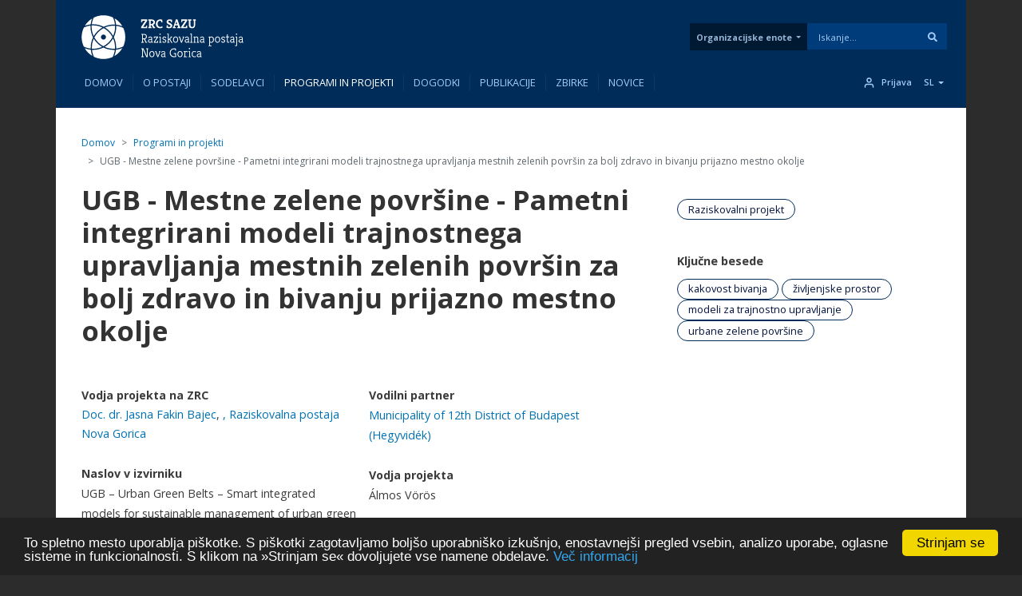

--- FILE ---
content_type: text/html; charset=UTF-8
request_url: https://rpng.zrc-sazu.si/sl/programi-in-projekti/urbani-zeleni-pasovi-pametni-integrirani-modeli-za-trajnostno-upravljanje-z
body_size: 140863
content:
<!DOCTYPE html>
<html lang="sl" dir="ltr" prefix="og: https://ogp.me/ns#">
  <head>
    <meta charset="utf-8" />
<meta name="description" content=" " />
<link rel="canonical" href="https://rpng.zrc-sazu.si/sl/programi-in-projekti/urbani-zeleni-pasovi-pametni-integrirani-modeli-za-trajnostno-upravljanje-z" />
<meta property="og:type" content="Programi in projekti" />
<meta name="twitter:card" content="summary_large_image" />
<meta name="google-site-verification" content="5vbJ7UrA8RbX11fnTFxNxl68E0KeIizJKfeeRqv1sa8" />
<meta name="Generator" content="Drupal 10 (https://www.drupal.org); Commerce 2" />
<meta name="MobileOptimized" content="width" />
<meta name="HandheldFriendly" content="true" />
<meta name="viewport" content="width=device-width, initial-scale=1, shrink-to-fit=no" />
<link rel="preload" href="https://fonts.googleapis.com/css2?family=Kreon:wght@300;400;500;600;700&amp;family=Open+Sans:wght@300;400;600;700&amp;family=Cabin:wght@400;700&amp;display=swap" as="style" onload="this.onload=null;this.rel=&#039;stylesheet&#039;" />
<meta http-equiv="x-ua-compatible" content="ie=edge" />
<link rel="icon" href="/themes/zrc_drupal_8_theme/favicon.svg" type="image/svg+xml" />
<link rel="alternate" hreflang="sl" href="https://rpng.zrc-sazu.si/sl/programi-in-projekti/urbani-zeleni-pasovi-pametni-integrirani-modeli-za-trajnostno-upravljanje-z" />
<link rel="alternate" hreflang="en" href="https://rpng.zrc-sazu.si/en/programi-in-projekti/urban-green-belts-smart-integrated-models-for-sustainable-management-of-urban" />

    <title>UGB - Mestne zelene površine - Pametni integrirani modeli trajnostnega upravljanja mestnih zelenih površin za bolj zdravo in bivanju prijazno mestno okolje | ZRC SAZU</title>
    <link rel="stylesheet" media="all" href="/sites/default/files/css/css_tj1zvodvmBFtVSErKJ1gC4Gf3vecDwAA2527r9h7KcU.css?delta=0&amp;language=sl&amp;theme=zrc_drupal_8_theme&amp;include=[base64]" />
<link rel="stylesheet" media="all" href="/sites/default/files/css/css_GnWx-b2cktZgPerbtxlqkzIzHEmc-EeWl5eT9_UmHy0.css?delta=1&amp;language=sl&amp;theme=zrc_drupal_8_theme&amp;include=[base64]" />
<link rel="stylesheet" media="print" href="/sites/default/files/css/css_TjiqPa33fiU0J-b49pKYZrhUgGxU_RBK1ZUfNKqEt-k.css?delta=2&amp;language=sl&amp;theme=zrc_drupal_8_theme&amp;include=[base64]" />

    <script type="application/json" data-drupal-selector="drupal-settings-json">{"path":{"baseUrl":"\/","pathPrefix":"sl\/","currentPath":"node\/91558","currentPathIsAdmin":false,"isFront":false,"currentLanguage":"sl"},"pluralDelimiter":"\u0003","suppressDeprecationErrors":true,"ajaxPageState":{"libraries":"[base64]","theme":"zrc_drupal_8_theme","theme_token":null},"ajaxTrustedUrl":{"https:\/\/www.zrc-sazu.si\/sl\/search_content":true},"gtag":{"tagId":"G-5C6SE0R2KQ","consentMode":false,"otherIds":[],"events":[],"additionalConfigInfo":[]},"colorbox":{"opacity":"0.85","current":"{current} of {total}","previous":"\u00ab Prev","next":"Next \u00bb","close":"Zapri","maxWidth":"98%","maxHeight":"98%","fixed":true,"mobiledetect":true,"mobiledevicewidth":"480px"},"cookieconsent":{"message":"To spletno mesto uporablja pi\u0161kotke. S pi\u0161kotki zagotavljamo bolj\u0161o uporabni\u0161ko izku\u0161njo, enostavnej\u0161i pregled vsebin, analizo uporabe, oglasne sisteme in funkcionalnosti. S klikom na \u00bbStrinjam se\u00ab dovoljujete vse namene obdelave.","dismiss":"Strinjam se","learnMore":"Ve\u010d informacij","link":"https:\/\/rpng.zrc-sazu.si\/sl\/strani\/piskotki","path":"\/","expiry":365,"target":"_self","domain":".zrc-sazu.si","markup":"\u003Cdiv class=\u0022cc_banner cc_container cc_container--open\u0022\u003E\n    \u003Ca href=\u0022#null\u0022 data-cc-event=\u0022click:dismiss\u0022 target=\u0022_blank\u0022 class=\u0022cc_btn cc_btn_accept_all\u0022\u003EStrinjam se\u003C\/a\u003E\n    \u003Cp class=\u0022cc_message\u0022\u003ETo spletno mesto uporablja pi\u0161kotke. S pi\u0161kotki zagotavljamo bolj\u0161o uporabni\u0161ko izku\u0161njo, enostavnej\u0161i pregled vsebin, analizo uporabe, oglasne sisteme in funkcionalnosti. S klikom na \u00bbStrinjam se\u00ab dovoljujete vse namene obdelave. \u003Ca data-cc-if=\u0022options.link\u0022 target=\u0022_self\u0022 class=\u0022cc_more_info\u0022 href=\u0022https:\/\/rpng.zrc-sazu.si\/sl\/strani\/piskotki\u0022\u003EVe\u010d informacij\u003C\/a\u003E\u003C\/p\u003E\n    \u003Ca class=\u0022cc_logo\u0022 target=\u0022_blank\u0022 href=\u0022http:\/\/silktide.com\/cookieconsent\u0022\u003ECookie Consent plugin for the EU cookie law\u003C\/a\u003E\n\u003C\/div\u003E\n","container":null,"theme":false},"webform":{"dialog":{"options":{"narrow":{"title":"Narrow","width":600},"normal":{"title":"Normal","width":800,"height":550},"wide":{"title":"Wide","width":1000}},"entity_type":"node","entity_id":"91558"}},"collapsiblock":{"active_pages":true,"slide_speed":200,"cookie_lifetime":null},"user":{"uid":0,"permissionsHash":"57f7c126845a5a1ea7ab2efd118e98919b47d29bae7b09a19d00b8ad9a580260"}}</script>
<script src="/sites/default/files/js/js_86E3uvTAPq3GmDRytxPOv1So61fNxSkTERbS3LdGJfM.js?scope=header&amp;delta=0&amp;language=sl&amp;theme=zrc_drupal_8_theme&amp;include=[base64]"></script>
<script src="/modules/contrib/google_tag/js/gtag.js?t7imsj"></script>

  </head>
  <body class="layout-no-sidebars page-node-91558 path-node node--type-projekt">
    <a href="#main-content" class="visually-hidden-focusable">
      Skip to main content
    </a>
    
      <div class="dialog-off-canvas-main-canvas" data-off-canvas-main-canvas>
    


<div id="page-wrapper" class="OE_template_ layout_behavior_default menu_item_count-10">
  <div id="page">
    <header id="header" class="header" role="banner" aria-label="Site header">
      <div id="navbar-fixed-top" class="header-container navbar-fixed-top">
                            <nav class="navbar navbar-expand-lg" id="navbar-main">
                          <div id="header__contents-wrapper_all">
              <div class="header__contents container" id="header__contents">
              <div class="header_wrapper">
                <div class="header__logo">
                    <div class="title__links-wrapper">
              <div class="logo zrc_header_oe_logo">
      <?xml version="1.0" encoding="UTF-8" standalone="no"?>
<!-- Created with Inkscape (http://www.inkscape.org/) -->

<svg
   version="1.1"
   id="svg1"
   width="222.88957"
   height="60.390156"
   viewBox="0 0 222.88957 60.390156"
   sodipodi:docname="ZRCSAZU_Raziskovalna postaja NG_logotip_CBnegativ.eps"
   xmlns:inkscape="http://www.inkscape.org/namespaces/inkscape"
   xmlns:sodipodi="http://sodipodi.sourceforge.net/DTD/sodipodi-0.dtd"
   xmlns="http://www.w3.org/2000/svg"
   xmlns:svg="http://www.w3.org/2000/svg">
  <defs
     id="defs1" />
  <sodipodi:namedview
     id="namedview1"
     pagecolor="#505050"
     bordercolor="#ffffff"
     borderopacity="1"
     inkscape:showpageshadow="0"
     inkscape:pageopacity="0"
     inkscape:pagecheckerboard="1"
     inkscape:deskcolor="#d1d1d1" />
  <g
     id="g1"
     inkscape:groupmode="layer"
     inkscape:label="1"
     transform="translate(-33.438374,-60.740368)">
    <g
       id="group-R5"
       transform="matrix(0.5755786,0,0,0.5755786,14.319582,25.865938)">
      <path
         id="path3"
         d="m 982.531,1048.27 c -33.566,58.02 -81.636,106.62 -139.254,140.82 14.289,-35.8 23.582,-73.67 27.305,-112.72 38.805,-4.05 76.398,-13.6 111.949,-28.1"
         style="fill:#ffffff;fill-opacity:1;fill-rule:nonzero;stroke:none"
         transform="matrix(0.13333333,0,0,-0.13333333,0,226.77333)" />
      <path
         id="path4"
         d="m 415.352,667.09 c 0,63.762 14.425,125.293 41.699,180.922 -29.731,57.558 -45.504,121.793 -45.504,188.458 0,8.08 0.273,16.1 0.715,24.1 -41.895,-5.02 -81.719,-16.68 -118.485,-33.87 -26.062,-52.372 -40.734,-111.419 -40.734,-173.887 0,-60.348 13.68,-117.465 38.09,-168.493 38.472,-18.582 80.422,-31.082 124.66,-36.148 -0.277,6.289 -0.441,12.598 -0.441,18.918"
         style="fill:#ffffff;fill-opacity:1;fill-rule:nonzero;stroke:none"
         transform="matrix(0.13333333,0,0,-0.13333333,0,226.77333)" />
      <path
         id="path5"
         d="m 459.172,1084.06 c 66.965,0 131.473,-15.92 189.281,-45.89 54.969,26.47 115.645,40.51 178.496,40.51 7.586,0 15.145,-0.25 22.645,-0.63 -4.742,45.06 -17.211,87.84 -35.965,127 -51.324,24.77 -108.887,38.67 -169.699,38.67 -62.774,0 -122.098,-14.84 -174.664,-41.15 -17.375,-36.93 -29.153,-77.06 -34.2,-119.23 7.997,0.47 16.024,0.72 24.106,0.72"
         style="fill:#ffffff;fill-opacity:1;fill-rule:nonzero;stroke:none"
         transform="matrix(0.13333333,0,0,-0.13333333,0,226.77333)" />
      <path
         id="path6"
         d="m 872.496,1036.45 c 0,-64.864 -14.922,-127.419 -43.082,-183.762 27.031,-55.438 41.344,-116.719 41.344,-180.208 0,-8.082 -0.246,-16.109 -0.715,-24.109 45.477,5.438 88.531,18.699 127.832,38.367 23.695,50.387 36.955,106.68 36.955,166.059 0,59.297 -13.21,115.476 -36.818,165.813 -38.832,18.92 -81.25,31.63 -125.957,36.76 0.277,-6.28 0.441,-12.6 0.441,-18.92"
         style="fill:#ffffff;fill-opacity:1;fill-rule:nonzero;stroke:none"
         transform="matrix(0.13333333,0,0,-0.13333333,0,226.77333)" />
      <path
         id="path7"
         d="m 439.563,1186.07 c -52.731,-32.41 -97.165,-76.98 -129.434,-129.79 33.152,12.85 67.984,21.43 103.894,25.32 3.918,36.1 12.551,71.15 25.54,104.47"
         style="fill:#ffffff;fill-opacity:1;fill-rule:nonzero;stroke:none"
         transform="matrix(0.13333333,0,0,-0.13333333,0,226.77333)" />
      <path
         id="path8"
         d="m 751.945,745.422 c -26.281,-26.281 -55.488,-48.57 -86.902,-66.551 48.348,-21.402 101.824,-33.312 158.113,-33.312 8.746,0 17.434,0.332 26.039,0.882 0.551,8.598 0.883,17.289 0.883,26.028 0,55.992 -11.805,109.222 -33.015,157.402 -17.735,-30.473 -39.524,-58.855 -65.118,-84.449"
         style="fill:#ffffff;fill-opacity:1;fill-rule:nonzero;stroke:none"
         transform="matrix(0.13333333,0,0,-0.13333333,0,226.77333)" />
      <path
         id="path9"
         d="m 306.977,654.621 c 33.261,-56.461 80.312,-103.82 136.519,-137.441 -13.68,35 -22.586,71.929 -26.226,109.968 -38.2,3.993 -75.239,13.34 -110.293,27.473"
         style="fill:#ffffff;fill-opacity:1;fill-rule:nonzero;stroke:none"
         transform="matrix(0.13333333,0,0,-0.13333333,0,226.77333)" />
      <path
         id="path10"
         d="m 469.516,825.535 c -21.512,-48.43 -33.485,-102.043 -33.485,-158.445 0,-6.981 0.196,-13.899 0.555,-20.77 8.051,-0.492 16.16,-0.769 24.324,-0.769 56.266,0 109.742,11.91 158.09,33.32 -31.387,17.981 -60.621,40.262 -86.879,66.547 -24.406,24.379 -45.34,51.297 -62.605,80.117"
         style="fill:#ffffff;fill-opacity:1;fill-rule:nonzero;stroke:none"
         transform="matrix(0.13333333,0,0,-0.13333333,0,226.77333)" />
      <path
         id="path11"
         d="m 982.109,656.629 c -36.078,-15.078 -74.328,-25.008 -113.824,-29.289 -4.246,-39.301 -14.094,-77.301 -29.07,-113.211 59.187,34.172 108.555,83.43 142.894,142.5"
         style="fill:#ffffff;fill-opacity:1;fill-rule:nonzero;stroke:none"
         transform="matrix(0.13333333,0,0,-0.13333333,0,226.77333)" />
      <path
         id="path12"
         d="m 817.313,875.66 c 22.171,49.039 34.5,103.481 34.5,160.79 0,6.98 -0.192,13.87 -0.551,20.77 -8.051,0.5 -16.16,0.74 -24.324,0.74 -55.465,0 -108.2,-11.55 -155.993,-32.37 28.516,-17.19 55.133,-37.926 79.266,-62.059 26.559,-26.558 49.008,-56.097 67.102,-87.871"
         style="fill:#ffffff;fill-opacity:1;fill-rule:nonzero;stroke:none"
         transform="matrix(0.13333333,0,0,-0.13333333,0,226.77333)" />
      <path
         id="path13"
         d="m 535.902,958.117 c 27.059,27.059 57.231,49.863 89.692,68.123 -50.5,23.8 -106.899,37.12 -166.418,37.12 -8.742,0 -17.43,-0.3 -26.035,-0.88 -0.578,-8.6 -0.883,-17.27 -0.883,-26.03 0,-59.247 13.211,-115.427 36.793,-165.735 18.062,31.582 40.429,60.98 66.851,87.402"
         style="fill:#ffffff;fill-opacity:1;fill-rule:nonzero;stroke:none"
         transform="matrix(0.13333333,0,0,-0.13333333,0,226.77333)" />
      <path
         id="path14"
         d="m 823.148,624.871 c -63.847,0 -125.433,14.449 -181.121,41.777 -55.683,-27.328 -117.269,-41.777 -181.117,-41.777 -7.586,0 -15.14,0.219 -22.672,0.629 4.664,-44.02 16.633,-85.859 34.668,-124.27 51.66,-25.179 109.688,-39.332 171.028,-39.332 59.129,0 115.144,13.153 165.367,36.653 19.472,39.078 32.547,81.89 37.953,127.027 -8,-0.457 -16.027,-0.707 -24.106,-0.707"
         style="fill:#ffffff;fill-opacity:1;fill-rule:nonzero;stroke:none"
         transform="matrix(0.13333333,0,0,-0.13333333,0,226.77333)" />
      <path
         id="path15"
         d="M 648.09,1014.75 C 576.52,977.871 517.828,919.512 480.488,848.215 c 37.067,-67.32 93.383,-122.508 161.535,-158.227 69.696,36.52 127.008,93.414 164.02,162.832 -35.551,68.262 -90.684,124.719 -157.953,161.93 m -4.164,-205.531 c -24.988,0 -45.231,20.269 -45.231,45.258 0,24.988 20.243,45.257 45.231,45.257 25.015,0 45.258,-20.269 45.258,-45.257 0,-24.989 -20.243,-45.258 -45.258,-45.258"
         style="fill:#ffffff;fill-opacity:1;fill-rule:nonzero;stroke:none"
         transform="matrix(0.13333333,0,0,-0.13333333,0,226.77333)" />
      <path
         id="path16"
         d="m 1320.35,1013.2 -4.32,17.97 76.64,115.3 h -50.26 l -4.32,-25.01 h -17.74 v 48.89 h 104.63 l 4.54,-21.15 -73.23,-112.12 h 48.89 l 4.1,25.02 h 18.19 v -48.9 h -107.12"
         style="fill:#ffffff;fill-opacity:1;fill-rule:nonzero;stroke:none"
         transform="matrix(0.13333333,0,0,-0.13333333,0,226.77333)" />
      <path
         id="path17"
         d="m 1491.61,1090.07 h 7.5 c 8.94,0 16.18,1.25 21.72,3.75 5.53,2.51 9.59,5.91 12.16,10.23 2.58,4.33 3.87,9.14 3.87,14.45 0,5.75 -1.25,10.68 -3.74,14.79 -2.51,4.09 -6.83,7.23 -12.97,9.43 -6.14,2.2 -14.75,3.37 -25.81,3.53 h -2.73 z m -43.45,-76.87 -2.04,19.33 15.69,3.18 v 112.35 l -15.46,1.59 v 20.7 h 55.71 c 14.87,0 27.14,-2.2 36.85,-6.6 9.7,-4.39 16.9,-10.42 21.6,-18.08 4.7,-7.65 7.05,-16.49 7.05,-26.49 0,-11.07 -2.8,-20.43 -8.41,-28.09 -5.61,-7.66 -13.35,-13.53 -23.19,-17.63 l 20.01,-38.2 14.32,-2.28 v -19.78 h -38.43 l -23.65,53.44 c -2.58,-0.15 -5.28,-0.3 -8.07,-0.45 -2.81,-0.15 -5.66,-0.23 -8.53,-0.23 v -31.16 l 11.82,-1.82 v -19.78 h -55.27"
         style="fill:#ffffff;fill-opacity:1;fill-rule:nonzero;stroke:none"
         transform="matrix(0.13333333,0,0,-0.13333333,0,226.77333)" />
      <path
         id="path18"
         d="m 1659.68,1012.29 c -10.16,0 -19.86,1.6 -29.11,4.78 -9.25,3.18 -17.44,7.99 -24.56,14.44 -7.13,6.44 -12.74,14.48 -16.83,24.1 -4.1,9.63 -6.15,20.82 -6.15,33.55 0,13.35 2.13,25.05 6.37,35.14 4.24,10.08 9.97,18.53 17.17,25.35 7.21,6.83 15.28,11.98 24.23,15.48 8.94,3.48 18.03,5.22 27.29,5.22 10.15,0 18.5,-0.72 25.02,-2.15 6.52,-1.45 10.99,-2.55 13.41,-3.31 l 4.56,-47.08 h -18.43 l -13.41,28.21 c -1.06,0.15 -2.2,0.26 -3.42,0.34 -1.21,0.08 -3.04,0.11 -5.46,0.11 -8.34,0 -16.03,-2.2 -23.08,-6.59 -7.06,-4.41 -12.7,-10.62 -16.95,-18.65 -4.24,-8.04 -6.52,-17.66 -6.82,-28.88 0.15,-10.92 2.2,-20.59 6.14,-29 3.94,-8.42 9.44,-15.05 16.49,-19.9 7.05,-4.85 15.27,-7.29 24.67,-7.29 6.23,0 12.48,1.14 18.77,3.42 6.29,2.28 11.56,5.62 15.8,10.01 l 9.56,-20.24 c -2.73,-3.19 -6.48,-6.07 -11.26,-8.65 -4.77,-2.57 -10.12,-4.63 -16.03,-6.14 -5.92,-1.51 -11.91,-2.27 -17.97,-2.27"
         style="fill:#ffffff;fill-opacity:1;fill-rule:nonzero;stroke:none"
         transform="matrix(0.13333333,0,0,-0.13333333,0,226.77333)" />
      <path
         id="path19"
         d="m 1819.33,1012.29 c -8.8,0 -17.21,1.1 -25.25,3.3 -8.04,2.2 -15.09,4.51 -21.15,6.94 l 4.54,43.89 19.11,-1.6 1.83,-25.24 c 1.96,-0.45 4.66,-1.14 8.06,-2.04 3.42,-0.91 7.24,-1.38 11.5,-1.38 4.84,0 9.28,0.66 13.29,1.94 4.02,1.29 7.28,3.3 9.78,6.03 2.51,2.73 3.76,6.29 3.76,10.69 0,4.09 -1.06,7.47 -3.18,10.12 -2.14,2.65 -5.28,5.15 -9.44,7.51 -4.18,2.34 -9.52,4.96 -16.04,7.84 -5.91,2.73 -11.37,5.5 -16.38,8.3 -5,2.81 -9.36,5.95 -13.07,9.44 -3.71,3.48 -6.63,7.61 -8.75,12.4 -2.13,4.77 -3.2,10.58 -3.2,17.39 0,8.79 2.4,16.38 7.18,22.75 4.77,6.36 11.21,11.29 19.33,14.77 8.11,3.5 17.01,5.24 26.72,5.24 7.88,0 15.58,-0.6 23.08,-1.82 7.51,-1.22 14.22,-2.65 20.13,-4.32 l 3.41,-43.21 h -19.1 l -11.14,24.1 c -1.98,0.31 -4.4,0.61 -7.29,0.92 -2.88,0.3 -5.61,0.45 -8.19,0.45 -5.3,0 -9.65,-0.79 -13.07,-2.39 -3.41,-1.59 -5.96,-3.68 -7.61,-6.25 -1.68,-2.59 -2.51,-5.46 -2.51,-8.64 0,-3.04 0.95,-5.73 2.84,-8.08 1.9,-2.34 4.4,-4.47 7.51,-6.37 3.11,-1.9 6.45,-3.63 10,-5.22 3.56,-1.6 7.01,-3.23 10.35,-4.9 8.95,-4.24 16.34,-8.49 22.18,-12.73 5.83,-4.24 10.19,-9.02 13.07,-14.33 2.89,-5.31 4.32,-11.6 4.32,-18.88 0,-8.49 -1.62,-15.7 -4.88,-21.61 -3.26,-5.91 -7.63,-10.72 -13.09,-14.43 -5.44,-3.73 -11.56,-6.41 -18.3,-8.08 -6.75,-1.67 -13.54,-2.5 -20.35,-2.5"
         style="fill:#ffffff;fill-opacity:1;fill-rule:nonzero;stroke:none"
         transform="matrix(0.13333333,0,0,-0.13333333,0,226.77333)" />
      <path
         id="path20"
         d="m 1936.68,1086.66 h 27.52 l -12.06,51.4 z m -50.03,-73.46 -2.96,17.74 12.51,4.1 45.03,135.31 h 28.2 l 45.72,-135.31 10.45,-4.1 -2.26,-17.74 h -59.14 v 17.05 l 18.19,4.79 -8.18,27.74 h -44.58 l -8.64,-28.66 20.01,-3.64 v -17.28 h -54.35"
         style="fill:#ffffff;fill-opacity:1;fill-rule:nonzero;stroke:none"
         transform="matrix(0.13333333,0,0,-0.13333333,0,226.77333)" />
      <path
         id="path21"
         d="m 2036.74,1013.2 -4.32,17.97 76.64,115.3 h -50.26 l -4.32,-25.01 h -17.74 v 48.89 h 104.62 l 4.55,-21.15 -73.23,-112.12 h 48.89 l 4.1,25.02 h 18.19 v -48.9 h -107.12"
         style="fill:#ffffff;fill-opacity:1;fill-rule:nonzero;stroke:none"
         transform="matrix(0.13333333,0,0,-0.13333333,0,226.77333)" />
      <path
         id="path22"
         d="m 2234.15,1012.29 c -15.16,0 -27.14,2.27 -35.91,6.82 -8.8,4.55 -15.08,11.11 -18.79,19.68 -3.7,8.56 -5.56,18.84 -5.56,30.82 v 78.45 l -15.24,2.06 v 20.23 h 61.18 v -20.01 l -16.16,-2.5 v -77.78 c 0,-11.37 2.26,-19.87 6.72,-25.47 4.47,-5.62 12.4,-8.43 23.76,-8.43 6.06,0 11.23,1.19 15.47,3.53 4.25,2.35 7.5,6.07 9.77,11.15 2.28,5.07 3.43,11.56 3.43,19.44 v 78.01 l -14.57,2.05 v 20.01 h 51.86 v -20.7 l -13.42,-2.95 v -77.09 c 0,-11.68 -2.01,-21.84 -6.03,-30.48 -4,-8.65 -9.93,-15.28 -17.73,-19.91 -7.82,-4.62 -17.39,-6.93 -28.78,-6.93"
         style="fill:#ffffff;fill-opacity:1;fill-rule:nonzero;stroke:none"
         transform="matrix(0.13333333,0,0,-0.13333333,0,226.77333)" />
      <path
         id="path23"
         d="m 1350.83,829.691 h 12.28 c 7.58,0 14.59,0.95 21.04,2.852 6.45,1.891 11.67,5.305 15.7,10.23 4.01,4.918 6.02,11.782 6.02,20.579 0,7.738 -1.67,13.992 -5.01,18.765 -3.33,4.778 -7.88,8.258 -13.65,10.457 -5.75,2.199 -12.27,3.305 -19.55,3.305 h -16.83 z m -27.06,-75.503 -1.59,12.507 12.96,2.953 v 127.137 l -12.96,1.137 v 13.418 h 39.57 c 11.67,0 22.06,-1.668 31.16,-5.008 9.09,-3.336 16.22,-8.519 21.37,-15.57 5.16,-7.051 7.74,-16.114 7.74,-27.176 0,-12.289 -3.3,-22.106 -9.9,-29.453 -6.59,-7.36 -14.75,-12.633 -24.44,-15.813 l 23.2,-49.347 14.77,-3.184 v -11.601 h -26.83 l -27.29,60.496 c -2.88,-0.157 -5.84,-0.266 -8.87,-0.344 -3.04,-0.078 -6.98,-0.11 -11.83,-0.11 v -44.117 l 17.74,-4.324 v -11.601 h -44.8"
         style="fill:#ffffff;fill-opacity:1;fill-rule:nonzero;stroke:none"
         transform="matrix(0.13333333,0,0,-0.13333333,0,226.77333)" />
      <path
         id="path24"
         d="m 1478.19,766.242 c 4.7,0 9.25,1.098 13.65,3.293 4.4,2.203 7.88,5.274 10.45,9.219 v 28.191 c -3.79,0 -8.22,-0.297 -13.29,-0.906 -5.09,-0.605 -10.01,-1.668 -14.79,-3.18 -4.77,-1.515 -8.72,-3.793 -11.82,-6.82 -3.12,-3.039 -4.67,-7.051 -4.67,-12.059 0,-5.16 1.83,-9.402 5.46,-12.742 3.64,-3.336 8.64,-4.996 15.01,-4.996 z m -1.59,-12.961 c -6.07,0 -11.68,1.172 -16.83,3.524 -5.15,2.343 -9.29,5.793 -12.39,10.343 -3.12,4.555 -4.67,9.926 -4.67,16.149 0,7.734 2,13.945 6.03,18.652 4.01,4.699 9.17,8.336 15.46,10.91 6.3,2.586 12.85,4.321 19.68,5.239 6.82,0.906 12.96,1.437 18.41,1.59 v 14.554 c 0,4.852 -1.81,8.723 -5.45,11.594 -3.64,2.887 -8.49,4.32 -14.55,4.32 -2.28,0 -4.97,-0.187 -8.08,-0.562 -3.1,-0.375 -5.65,-1.172 -7.61,-2.387 l -3.65,-12.059 -18.64,3.418 c 2.57,8.485 7.39,14.696 14.44,18.641 7.05,3.945 14.43,5.914 22.17,5.914 8.33,0 15.13,-1.324 20.36,-3.976 5.22,-2.657 9.09,-6.403 11.59,-11.254 2.51,-4.86 3.76,-10.543 3.76,-17.063 v -58.672 c 0,-1.668 0.37,-3.183 1.13,-4.554 0.76,-1.36 2.13,-2.043 4.09,-2.043 0.77,0 1.6,0.144 2.51,0.453 0.91,0.297 1.66,0.531 2.27,0.683 l 2.51,-8.64 c -1.52,-1.668 -3.42,-2.883 -5.69,-3.637 -2.27,-0.762 -4.55,-1.137 -6.82,-1.137 -4.09,0 -7.13,0.938 -9.1,2.84 -1.98,1.891 -3.34,4.277 -4.1,7.16 -3.34,-3.179 -7.27,-5.644 -11.82,-7.39 -4.55,-1.739 -9.55,-2.61 -15.01,-2.61"
         style="fill:#ffffff;fill-opacity:1;fill-rule:nonzero;stroke:none"
         transform="matrix(0.13333333,0,0,-0.13333333,0,226.77333)" />
      <path
         id="path25"
         d="m 1545.96,754.188 v 13.195 l 55.95,82.32 h -41.62 l -3.65,-18.875 h -10.68 v 32.293 h 75.5 v -13.418 l -57.53,-82.32 h 43.21 l 3.63,21.375 h 10.69 v -34.57 h -75.5"
         style="fill:#ffffff;fill-opacity:1;fill-rule:nonzero;stroke:none"
         transform="matrix(0.13333333,0,0,-0.13333333,0,226.77333)" />
      <path
         id="path26"
         d="m 1657.85,894.961 c -3.33,0 -6.13,1.137 -8.41,3.414 -2.27,2.277 -3.41,5.082 -3.41,8.422 0,3.324 1.14,6.168 3.41,8.519 2.28,2.356 5.08,3.528 8.41,3.528 3.34,0 6.18,-1.172 8.53,-3.528 2.36,-2.351 3.53,-5.195 3.53,-8.519 0,-3.34 -1.17,-6.145 -3.53,-8.422 -2.35,-2.277 -5.19,-3.414 -8.53,-3.414 z m -14.77,-140.773 -2.06,9.781 13.65,3.414 v 81.414 l -12.28,-0.906 -2.04,11.593 22.51,4.102 6.14,-6.832 v -89.152 l 13.87,-3.414 v -10 h -39.79"
         style="fill:#ffffff;fill-opacity:1;fill-rule:nonzero;stroke:none"
         transform="matrix(0.13333333,0,0,-0.13333333,0,226.77333)" />
      <path
         id="path27"
         d="m 1733.36,753.281 c -6.82,0 -12.7,1.172 -17.63,3.524 -4.93,2.343 -8.94,5.23 -12.05,8.644 -3.11,3.403 -5.5,6.629 -7.16,9.656 l 17.74,6.833 5.23,-11.825 c 0.76,-0.465 2.35,-1.183 4.77,-2.168 2.42,-0.984 5.91,-1.48 10.47,-1.48 2.57,0 5.38,0.574 8.41,1.715 3.04,1.136 5.61,2.871 7.73,5.226 2.12,2.34 3.19,5.348 3.19,8.985 0,3.636 -0.77,6.664 -2.28,9.093 -1.51,2.422 -4.06,4.621 -7.62,6.598 -3.56,1.969 -8.53,4.012 -14.89,6.137 -8.04,2.586 -14.76,6.219 -20.13,10.918 -5.38,4.695 -8.08,10.918 -8.08,18.652 0,6.367 1.56,11.75 4.67,16.149 3.1,4.398 7.24,7.769 12.4,10.121 5.15,2.343 10.61,3.527 16.36,3.527 6.83,0 12.75,-1.184 17.74,-3.527 5.01,-2.352 9.11,-5.239 12.29,-8.641 3.18,-3.414 5.46,-6.719 6.82,-9.902 l -17.74,-6.586 -5.22,11.593 c -0.92,0.762 -2.44,1.59 -4.56,2.497 -2.12,0.918 -5.23,1.371 -9.33,1.371 -2.27,0 -4.85,-0.5 -7.72,-1.481 -2.88,-0.984 -5.39,-2.578 -7.52,-4.773 -2.12,-2.203 -3.18,-5.196 -3.18,-8.989 0,-3.335 0.8,-6.066 2.39,-8.187 1.59,-2.121 4.29,-4.055 8.08,-5.789 3.79,-1.746 8.87,-3.684 15.24,-5.805 9.55,-3.183 16.49,-7.359 20.81,-12.508 4.32,-5.164 6.47,-11.527 6.47,-19.109 0,-6.676 -1.78,-12.277 -5.33,-16.832 -3.57,-4.543 -8.08,-7.957 -13.54,-10.234 -5.46,-2.266 -11.06,-3.403 -16.83,-3.403"
         style="fill:#ffffff;fill-opacity:1;fill-rule:nonzero;stroke:none"
         transform="matrix(0.13333333,0,0,-0.13333333,0,226.77333)" />
      <path
         id="path28"
         d="m 1787.49,754.188 -1.14,10 13.19,3.195 V 904.52 h -12.51 l -2.04,11.14 22.74,3.867 6.14,-6.82 V 815.82 l 40.02,37.067 h -9.31 l -1.83,10.699 h 31.39 l 3.18,-6.145 -38.2,-35.707 27.97,-55.039 11.82,-2.507 v -10 h -22.51 l -29.11,56.859 -13.42,-12.742 v -30.922 l 12.74,-2.961 v -10.234 h -39.12"
         style="fill:#ffffff;fill-opacity:1;fill-rule:nonzero;stroke:none"
         transform="matrix(0.13333333,0,0,-0.13333333,0,226.77333)" />
      <path
         id="path29"
         d="m 1936.22,766.465 c 7.73,0 13.88,2.09 18.42,6.254 4.55,4.168 7.81,9.406 9.78,15.695 1.97,6.289 2.96,12.695 2.96,19.219 0,6.363 -0.99,12.851 -2.96,19.449 -1.97,6.586 -5.23,12.125 -9.78,16.602 -4.54,4.461 -10.69,6.707 -18.42,6.707 -5.92,0 -10.84,-1.481 -14.78,-4.434 -3.94,-2.961 -7.09,-6.707 -9.44,-11.262 -2.35,-4.55 -4.06,-9.359 -5.11,-14.441 -1.08,-5.086 -1.6,-9.816 -1.6,-14.215 0,-6.363 1.05,-12.586 3.19,-18.641 2.12,-6.07 5.46,-11.074 10,-15.019 4.55,-3.945 10.46,-5.914 17.74,-5.914 z m 0,-13.184 c -10.46,0 -19.1,2.684 -25.93,8.067 -6.82,5.382 -11.86,12.324 -15.12,20.808 -3.26,8.489 -4.89,17.364 -4.89,26.614 0,9.859 1.74,18.91 5.23,27.175 3.49,8.266 8.65,14.93 15.47,20.016 6.81,5.082 15.24,7.625 25.24,7.625 10.76,0 19.56,-2.621 26.38,-7.848 6.83,-5.238 11.83,-12.023 15.02,-20.355 3.18,-8.344 4.77,-17.219 4.77,-26.613 0,-9.407 -1.59,-18.344 -4.77,-26.832 -3.19,-8.5 -8.19,-15.395 -15.02,-20.7 -6.82,-5.304 -15.62,-7.957 -26.38,-7.957"
         style="fill:#ffffff;fill-opacity:1;fill-rule:nonzero;stroke:none"
         transform="matrix(0.13333333,0,0,-0.13333333,0,226.77333)" />
      <path
         id="path30"
         d="m 2034.46,754.188 -32.74,96.886 h -8.64 l -1.83,10.918 22.75,1.594 29.56,-88.481 28.89,75.969 h -10.24 l -1.13,10.918 22.74,1.594 4.32,-8.422 -39.12,-100.976 h -14.56"
         style="fill:#ffffff;fill-opacity:1;fill-rule:nonzero;stroke:none"
         transform="matrix(0.13333333,0,0,-0.13333333,0,226.77333)" />
      <path
         id="path31"
         d="m 2135.45,766.242 c 4.7,0 9.25,1.098 13.65,3.293 4.4,2.203 7.88,5.274 10.46,9.219 v 28.191 c -3.8,0 -8.23,-0.297 -13.3,-0.906 -5.08,-0.605 -10.01,-1.668 -14.79,-3.18 -4.77,-1.515 -8.72,-3.793 -11.82,-6.82 -3.12,-3.039 -4.67,-7.051 -4.67,-12.059 0,-5.16 1.83,-9.402 5.46,-12.742 3.64,-3.336 8.65,-4.996 15.01,-4.996 z m -1.59,-12.961 c -6.07,0 -11.68,1.172 -16.83,3.524 -5.15,2.343 -9.28,5.793 -12.39,10.343 -3.12,4.555 -4.66,9.926 -4.66,16.149 0,7.734 2,13.945 6.02,18.652 4.01,4.699 9.17,8.336 15.46,10.91 6.3,2.586 12.85,4.321 19.68,5.239 6.82,0.906 12.97,1.437 18.42,1.59 v 14.554 c 0,4.852 -1.82,8.723 -5.45,11.594 -3.65,2.887 -8.5,4.32 -14.56,4.32 -2.27,0 -4.97,-0.187 -8.08,-0.562 -3.1,-0.375 -5.64,-1.172 -7.61,-2.387 l -3.65,-12.059 -18.64,3.418 c 2.57,8.485 7.39,14.696 14.44,18.641 7.05,3.945 14.44,5.914 22.17,5.914 8.33,0 15.13,-1.324 20.36,-3.976 5.23,-2.657 9.09,-6.403 11.59,-11.254 2.51,-4.86 3.76,-10.543 3.76,-17.063 v -58.672 c 0,-1.668 0.37,-3.183 1.14,-4.554 0.75,-1.36 2.12,-2.043 4.09,-2.043 0.77,0 1.59,0.144 2.49,0.453 0.93,0.297 1.68,0.531 2.3,0.683 l 2.48,-8.64 c -1.5,-1.668 -3.41,-2.883 -5.68,-3.637 -2.27,-0.762 -4.54,-1.137 -6.82,-1.137 -4.09,0 -7.13,0.938 -9.1,2.84 -1.97,1.891 -3.33,4.277 -4.1,7.16 -3.33,-3.179 -7.27,-5.644 -11.82,-7.39 -4.54,-1.739 -9.55,-2.61 -15.01,-2.61"
         style="fill:#ffffff;fill-opacity:1;fill-rule:nonzero;stroke:none"
         transform="matrix(0.13333333,0,0,-0.13333333,0,226.77333)" />
      <path
         id="path32"
         d="m 2199.36,754.188 -1.15,10 14.57,3.195 V 904.52 h -12.51 l -2.06,11.14 22.3,3.867 6.59,-6.82 V 767.148 l 13.88,-2.96 v -10 h -41.62"
         style="fill:#ffffff;fill-opacity:1;fill-rule:nonzero;stroke:none"
         transform="matrix(0.13333333,0,0,-0.13333333,0,226.77333)" />
      <path
         id="path33"
         d="m 2257.8,754.188 -1.35,9.781 12.51,3.414 v 82.32 l -12.28,-0.906 -2.06,10.687 22.99,4.102 4.99,-9.328 c 4.09,2.875 8.53,5.07 13.31,6.597 4.77,1.516 9.66,2.266 14.65,2.266 6.99,0 12.89,-1.25 17.75,-3.746 4.86,-2.508 8.53,-6.18 11.03,-11.031 2.5,-4.852 3.76,-10.918 3.76,-18.199 v -62.762 l 13.88,-3.195 v -10 h -40.96 l -0.9,10 13.65,3.195 v 61.168 c 0,7.285 -1.63,12.699 -4.9,16.269 -3.25,3.559 -8.07,5.336 -14.44,5.336 -4.7,0 -9.37,-0.828 -13.99,-2.496 -4.62,-1.668 -8.68,-4.023 -12.15,-7.051 v -73.007 l 13.86,-3.414 v -10 h -39.35"
         style="fill:#ffffff;fill-opacity:1;fill-rule:nonzero;stroke:none"
         transform="matrix(0.13333333,0,0,-0.13333333,0,226.77333)" />
      <path
         id="path34"
         d="m 2407,766.242 c 4.7,0 9.24,1.098 13.63,3.293 4.4,2.203 7.9,5.274 10.48,9.219 v 28.191 c -3.8,0 -8.22,-0.297 -13.3,-0.906 -5.09,-0.605 -10.02,-1.668 -14.79,-3.18 -4.78,-1.515 -8.73,-3.793 -11.83,-6.82 -3.11,-3.039 -4.66,-7.051 -4.66,-12.059 0,-5.16 1.81,-9.402 5.46,-12.742 3.65,-3.336 8.64,-4.996 15.01,-4.996 z m -1.59,-12.961 c -6.06,0 -11.67,1.172 -16.82,3.524 -5.18,2.343 -9.31,5.793 -12.4,10.343 -3.12,4.555 -4.67,9.926 -4.67,16.149 0,7.734 2.01,13.945 6.04,18.652 4,4.699 9.17,8.336 15.45,10.91 6.3,2.586 12.86,4.321 19.67,5.239 6.83,0.906 12.97,1.437 18.43,1.59 v 14.554 c 0,4.852 -1.83,8.723 -5.46,11.594 -3.65,2.887 -8.49,4.32 -14.56,4.32 -2.28,0 -4.98,-0.187 -8.07,-0.562 -3.12,-0.375 -5.66,-1.172 -7.63,-2.387 l -3.62,-12.059 -18.66,3.418 c 2.57,8.485 7.39,14.696 14.44,18.641 7.05,3.945 14.45,5.914 22.19,5.914 8.33,0 15.12,-1.324 20.33,-3.976 5.24,-2.657 9.11,-6.403 11.61,-11.254 2.49,-4.86 3.75,-10.543 3.75,-17.063 v -58.672 c 0,-1.668 0.38,-3.183 1.13,-4.554 0.77,-1.36 2.12,-2.043 4.11,-2.043 0.75,0 1.59,0.144 2.5,0.453 0.91,0.297 1.66,0.531 2.28,0.683 l 2.49,-8.64 c -1.52,-1.668 -3.4,-2.883 -5.68,-3.637 -2.27,-0.762 -4.55,-1.137 -6.83,-1.137 -4.09,0 -7.14,0.938 -9.1,2.84 -1.97,1.891 -3.34,4.277 -4.09,7.16 -3.34,-3.179 -7.27,-5.644 -11.83,-7.39 -4.55,-1.739 -9.55,-2.61 -15,-2.61"
         style="fill:#ffffff;fill-opacity:1;fill-rule:nonzero;stroke:none"
         transform="matrix(0.13333333,0,0,-0.13333333,0,226.77333)" />
      <path
         id="path35"
         d="m 2575.29,766.242 c 8.2,0 14.67,2.078 19.45,6.258 4.77,4.164 8.15,9.469 10.12,15.914 1.97,6.441 2.96,12.996 2.96,19.672 0,6.519 -0.95,12.996 -2.85,19.449 -1.9,6.442 -5.08,11.824 -9.55,16.149 -4.48,4.32 -10.58,6.472 -18.32,6.472 -4.24,0 -8.66,-1.058 -13.31,-3.179 -4.61,-2.125 -7.97,-4.93 -10.1,-8.411 v -65.05 c 3.03,-2.418 6.44,-4.243 10.24,-5.457 3.78,-1.219 7.58,-1.817 11.36,-1.817 z m -47.3,-74.14 -2.06,10.011 13.42,3.184 v 143.5 l -13.86,-0.906 -1.83,11.593 23.89,4.102 6.14,-8.191 c 3.32,2.421 7.17,4.324 11.48,5.683 4.33,1.367 8.75,2.043 13.3,2.043 10.17,0 18.5,-2.5 25.02,-7.504 6.52,-4.996 11.36,-11.594 14.57,-19.781 3.18,-8.191 4.77,-17.063 4.77,-26.613 0,-7.129 -0.95,-14.024 -2.85,-20.7 -1.9,-6.664 -4.77,-12.652 -8.64,-17.957 -3.87,-5.316 -8.75,-9.515 -14.68,-12.621 -5.9,-3.117 -12.88,-4.664 -20.91,-4.664 -3.95,0 -7.78,0.375 -11.49,1.137 -3.71,0.754 -7.25,1.891 -10.57,3.406 v -50.937 l 27.52,-4.774 v -10.011 h -53.22"
         style="fill:#ffffff;fill-opacity:1;fill-rule:nonzero;stroke:none"
         transform="matrix(0.13333333,0,0,-0.13333333,0,226.77333)" />
      <path
         id="path36"
         d="m 2687.88,766.465 c 7.71,0 13.86,2.09 18.41,6.254 4.56,4.168 7.8,9.406 9.79,15.695 1.97,6.289 2.94,12.695 2.94,19.219 0,6.363 -0.97,12.851 -2.94,19.449 -1.99,6.586 -5.23,12.125 -9.79,16.602 -4.55,4.461 -10.7,6.707 -18.41,6.707 -5.92,0 -10.85,-1.481 -14.79,-4.434 -3.95,-2.961 -7.09,-6.707 -9.43,-11.262 -2.37,-4.55 -4.07,-9.359 -5.13,-14.441 -1.06,-5.086 -1.59,-9.816 -1.59,-14.215 0,-6.363 1.06,-12.586 3.18,-18.641 2.12,-6.07 5.46,-11.074 10.01,-15.019 4.55,-3.945 10.46,-5.914 17.75,-5.914 z m 0,-13.184 c -10.48,0 -19.12,2.684 -25.93,8.067 -6.83,5.382 -11.87,12.324 -15.14,20.808 -3.25,8.489 -4.88,17.364 -4.88,26.614 0,9.859 1.74,18.91 5.24,27.175 3.49,8.266 8.64,14.93 15.47,20.016 6.81,5.082 15.23,7.625 25.24,7.625 10.76,0 19.56,-2.621 26.37,-7.848 6.83,-5.238 11.82,-12.023 15.01,-20.355 3.18,-8.344 4.77,-17.219 4.77,-26.613 0,-9.407 -1.59,-18.344 -4.77,-26.832 -3.19,-8.5 -8.18,-15.395 -15.01,-20.7 -6.81,-5.304 -15.61,-7.957 -26.37,-7.957"
         style="fill:#ffffff;fill-opacity:1;fill-rule:nonzero;stroke:none"
         transform="matrix(0.13333333,0,0,-0.13333333,0,226.77333)" />
      <path
         id="path37"
         d="m 2787.7,753.281 c -6.83,0 -12.69,1.172 -17.62,3.524 -4.93,2.343 -8.95,5.23 -12.07,8.644 -3.09,3.403 -5.48,6.629 -7.16,9.656 l 17.75,6.833 5.24,-11.825 c 0.75,-0.465 2.34,-1.183 4.77,-2.168 2.41,-0.984 5.9,-1.48 10.46,-1.48 2.56,0 5.37,0.574 8.42,1.715 3.03,1.136 5.59,2.871 7.71,5.226 2.12,2.34 3.21,5.348 3.21,8.985 0,3.636 -0.78,6.664 -2.28,9.093 -1.52,2.422 -4.07,4.621 -7.62,6.598 -3.56,1.969 -8.54,4.012 -14.9,6.137 -8.05,2.586 -14.74,6.219 -20.14,10.918 -5.37,4.695 -8.07,10.918 -8.07,18.652 0,6.367 1.55,11.75 4.67,16.149 3.11,4.398 7.23,7.769 12.4,10.121 5.15,2.343 10.61,3.527 16.38,3.527 6.8,0 12.73,-1.184 17.72,-3.527 5.02,-2.352 9.11,-5.239 12.29,-8.641 3.18,-3.414 5.46,-6.719 6.83,-9.902 l -17.75,-6.586 -5.24,11.593 c -0.9,0.762 -2.43,1.59 -4.55,2.497 -2.12,0.918 -5.21,1.371 -9.3,1.371 -2.28,0 -4.87,-0.5 -7.74,-1.481 -2.9,-0.984 -5.39,-2.578 -7.51,-4.773 -2.13,-2.203 -3.19,-5.196 -3.19,-8.989 0,-3.335 0.8,-6.066 2.39,-8.187 1.59,-2.121 4.29,-4.055 8.07,-5.789 3.8,-1.746 8.88,-3.684 15.25,-5.805 9.55,-3.183 16.49,-7.359 20.8,-12.508 4.33,-5.164 6.5,-11.527 6.5,-19.109 0,-6.676 -1.8,-12.277 -5.35,-16.832 -3.56,-4.543 -8.07,-7.957 -13.53,-10.234 -5.46,-2.266 -11.07,-3.403 -16.84,-3.403"
         style="fill:#ffffff;fill-opacity:1;fill-rule:nonzero;stroke:none"
         transform="matrix(0.13333333,0,0,-0.13333333,0,226.77333)" />
      <path
         id="path38"
         d="m 2877.3,753.281 c -4.68,0 -8.6,1.094 -11.71,3.293 -3.1,2.199 -5.42,5.196 -6.92,8.985 -1.53,3.793 -2.28,8.035 -2.28,12.73 l 0.44,72.332 h -18.19 l -3.18,10 1.59,2.5 h 20.03 l 0.22,38.215 12.73,3.184 1.37,-2.508 -0.24,-38.891 h 24.11 c 0.75,0 1.15,-0.453 1.15,-1.359 v -11.141 h -25.48 v -73.469 c 0,-4.089 0.88,-6.894 2.63,-8.41 1.72,-1.515 4.26,-2.277 7.6,-2.277 3.18,0 6.14,0.797 8.89,2.387 2.71,1.593 4.61,2.773 5.68,3.527 l 3.86,-11.594 c -1.83,-1.371 -4.44,-2.961 -7.84,-4.773 -3.43,-1.824 -8.23,-2.731 -14.46,-2.731"
         style="fill:#ffffff;fill-opacity:1;fill-rule:nonzero;stroke:none"
         transform="matrix(0.13333333,0,0,-0.13333333,0,226.77333)" />
      <path
         id="path39"
         d="m 2947.59,766.242 c 4.71,0 9.24,1.098 13.64,3.293 4.4,2.203 7.89,5.274 10.47,9.219 v 28.191 c -3.8,0 -8.22,-0.297 -13.3,-0.906 -5.09,-0.605 -10.02,-1.668 -14.79,-3.18 -4.77,-1.515 -8.73,-3.793 -11.82,-6.82 -3.12,-3.039 -4.67,-7.051 -4.67,-12.059 0,-5.16 1.81,-9.402 5.46,-12.742 3.65,-3.336 8.64,-4.996 15.01,-4.996 z M 2946,753.281 c -6.06,0 -11.67,1.172 -16.82,3.524 -5.17,2.343 -9.31,5.793 -12.4,10.343 -3.12,4.555 -4.67,9.926 -4.67,16.149 0,7.734 2.02,13.945 6.04,18.652 4,4.699 9.17,8.336 15.45,10.91 6.3,2.586 12.86,4.321 19.67,5.239 6.83,0.906 12.97,1.437 18.43,1.59 v 14.554 c 0,4.852 -1.83,8.723 -5.46,11.594 -3.64,2.887 -8.48,4.32 -14.56,4.32 -2.28,0 -4.97,-0.187 -8.07,-0.562 -3.12,-0.375 -5.66,-1.172 -7.62,-2.387 l -3.63,-12.059 -18.65,3.418 c 2.56,8.485 7.38,14.696 14.43,18.641 7.05,3.945 14.45,5.914 22.19,5.914 8.33,0 15.12,-1.324 20.33,-3.976 5.24,-2.657 9.11,-6.403 11.61,-11.254 2.5,-4.86 3.76,-10.543 3.76,-17.063 v -58.672 c 0,-1.668 0.37,-3.183 1.12,-4.554 0.78,-1.36 2.13,-2.043 4.11,-2.043 0.76,0 1.6,0.144 2.5,0.453 0.91,0.297 1.66,0.531 2.28,0.683 l 2.5,-8.64 c -1.53,-1.668 -3.41,-2.883 -5.68,-3.637 -2.28,-0.762 -4.56,-1.137 -6.83,-1.137 -4.09,0 -7.14,0.938 -9.11,2.84 -1.97,1.891 -3.34,4.277 -4.09,7.16 -3.34,-3.179 -7.27,-5.644 -11.82,-7.39 -4.56,-1.739 -9.55,-2.61 -15.01,-2.61"
         style="fill:#ffffff;fill-opacity:1;fill-rule:nonzero;stroke:none"
         transform="matrix(0.13333333,0,0,-0.13333333,0,226.77333)" />
      <path
         id="path40"
         d="m 3027.87,894.961 c -3.34,0 -6.13,1.137 -8.4,3.414 -2.28,2.277 -3.43,5.082 -3.43,8.422 0,3.324 1.15,6.168 3.43,8.519 2.27,2.356 5.06,3.528 8.4,3.528 3.33,0 6.19,-1.172 8.53,-3.528 2.36,-2.351 3.53,-5.195 3.53,-8.519 0,-3.34 -1.17,-6.145 -3.53,-8.422 -2.34,-2.277 -5.2,-3.414 -8.53,-3.414 z m -10.46,-202.859 c -4.86,0 -8.97,1.058 -12.4,3.179 -3.4,2.117 -5.72,3.719 -6.94,4.778 l 7.52,10.918 c 1.21,-1.215 2.87,-2.543 4.99,-3.981 2.12,-1.433 4.49,-2.164 7.05,-2.164 3.5,0 5.57,1.371 6.26,4.09 0.68,2.738 1.04,5.988 1.04,9.789 v 130.086 l -15.7,-1.137 -1.83,11.606 25.71,4.32 6.14,-6.832 v -140.32 c 0,-2.871 -0.35,-5.789 -1.02,-8.75 -0.68,-2.961 -1.83,-5.571 -3.42,-7.844 -1.59,-2.281 -3.78,-4.141 -6.59,-5.57 -2.81,-1.442 -6.41,-2.168 -10.81,-2.168"
         style="fill:#ffffff;fill-opacity:1;fill-rule:nonzero;stroke:none"
         transform="matrix(0.13333333,0,0,-0.13333333,0,226.77333)" />
      <path
         id="path41"
         d="m 3100.65,766.242 c 4.71,0 9.24,1.098 13.64,3.293 4.4,2.203 7.89,5.274 10.48,9.219 v 28.191 c -3.81,0 -8.23,-0.297 -13.31,-0.906 -5.08,-0.605 -10.01,-1.668 -14.79,-3.18 -4.77,-1.515 -8.73,-3.793 -11.82,-6.82 -3.12,-3.039 -4.67,-7.051 -4.67,-12.059 0,-5.16 1.82,-9.402 5.46,-12.742 3.65,-3.336 8.65,-4.996 15.01,-4.996 z m -1.59,-12.961 c -6.06,0 -11.67,1.172 -16.82,3.524 -5.17,2.343 -9.31,5.793 -12.4,10.343 -3.12,4.555 -4.66,9.926 -4.66,16.149 0,7.734 2.01,13.945 6.03,18.652 4,4.699 9.17,8.336 15.45,10.91 6.3,2.586 12.86,4.321 19.67,5.239 6.83,0.906 12.98,1.437 18.44,1.59 v 14.554 c 0,4.852 -1.84,8.723 -5.46,11.594 -3.65,2.887 -8.49,4.32 -14.57,4.32 -2.28,0 -4.97,-0.187 -8.07,-0.562 -3.11,-0.375 -5.66,-1.172 -7.62,-2.387 l -3.63,-12.059 -18.65,3.418 c 2.56,8.485 7.38,14.696 14.43,18.641 7.05,3.945 14.46,5.914 22.19,5.914 8.34,0 15.12,-1.324 20.34,-3.976 5.24,-2.657 9.1,-6.403 11.6,-11.254 2.5,-4.86 3.76,-10.543 3.76,-17.063 v -58.672 c 0,-1.668 0.37,-3.183 1.13,-4.554 0.77,-1.36 2.12,-2.043 4.11,-2.043 0.75,0 1.59,0.144 2.49,0.453 0.91,0.297 1.66,0.531 2.28,0.683 l 2.5,-8.64 c -1.53,-1.668 -3.41,-2.883 -5.68,-3.637 -2.28,-0.762 -4.55,-1.137 -6.83,-1.137 -4.09,0 -7.14,0.938 -9.11,2.84 -1.97,1.891 -3.34,4.277 -4.09,7.16 -3.33,-3.179 -7.27,-5.644 -11.82,-7.39 -4.56,-1.739 -9.55,-2.61 -15.01,-2.61"
         style="fill:#ffffff;fill-opacity:1;fill-rule:nonzero;stroke:none"
         transform="matrix(0.13333333,0,0,-0.13333333,0,226.77333)" />
      <path
         id="path42"
         d="m 1323.77,495.141 -1.83,12.73 13.2,2.738 V 637.75 l -13.2,1.129 v 13.41 h 37.99 l 61.4,-140.09 v 125.082 l -14.55,2.278 v 12.73 h 40.48 l 2.27,-12.73 -13.87,-2.739 V 495.141 h -23.88 l -62.54,143.05 V 510.148 l 15.24,-2.277 v -12.73 h -40.71"
         style="fill:#ffffff;fill-opacity:1;fill-rule:nonzero;stroke:none"
         transform="matrix(0.13333333,0,0,-0.13333333,0,226.77333)" />
      <path
         id="path43"
         d="m 1511.39,507.43 c 7.73,0 13.88,2.082 18.42,6.261 4.55,4.149 7.81,9.387 9.78,15.688 1.97,6.281 2.96,12.691 2.96,19.211 0,6.359 -0.99,12.84 -2.96,19.449 -1.97,6.582 -5.23,12.133 -9.78,16.602 -4.54,4.461 -10.69,6.687 -18.42,6.687 -5.91,0 -10.84,-1.457 -14.78,-4.418 -3.94,-2.961 -7.09,-6.719 -9.44,-11.25 -2.35,-4.551 -4.06,-9.371 -5.11,-14.449 -1.07,-5.09 -1.59,-9.82 -1.59,-14.223 0,-6.359 1.05,-12.566 3.18,-18.648 2.12,-6.059 5.46,-11.07 10,-15.012 4.55,-3.93 10.47,-5.898 17.74,-5.898 z m 0,-13.192 c -10.46,0 -19.1,2.692 -25.93,8.063 -6.82,5.398 -11.86,12.308 -15.12,20.82 -3.26,8.488 -4.89,17.348 -4.89,26.59 0,9.859 1.74,18.918 5.24,27.187 3.48,8.274 8.64,14.942 15.46,20.032 6.82,5.058 15.24,7.601 25.24,7.601 10.76,0 19.56,-2.609 26.38,-7.851 6.83,-5.211 11.83,-12 15.02,-20.352 3.18,-8.34 4.77,-17.199 4.77,-26.617 0,-9.391 -1.59,-18.34 -4.77,-26.832 -3.19,-8.488 -8.19,-15.379 -15.02,-20.688 -6.82,-5.3 -15.62,-7.953 -26.38,-7.953"
         style="fill:#ffffff;fill-opacity:1;fill-rule:nonzero;stroke:none"
         transform="matrix(0.13333333,0,0,-0.13333333,0,226.77333)" />
      <path
         id="path44"
         d="m 1609.65,495.141 -32.75,96.879 h -8.64 l -1.82,10.921 22.74,1.59 29.56,-88.461 28.89,75.95 h -10.23 l -1.14,10.921 22.74,1.59 4.32,-8.402 -39.12,-100.988 h -14.55"
         style="fill:#ffffff;fill-opacity:1;fill-rule:nonzero;stroke:none"
         transform="matrix(0.13333333,0,0,-0.13333333,0,226.77333)" />
      <path
         id="path45"
         d="m 1710.62,507.191 c 4.7,0 9.25,1.098 13.65,3.309 4.4,2.191 7.88,5.262 10.46,9.199 v 28.199 c -3.79,0 -8.23,-0.308 -13.3,-0.91 -5.08,-0.59 -10.01,-1.679 -14.78,-3.179 -4.78,-1.52 -8.72,-3.797 -11.83,-6.829 -3.12,-3.031 -4.66,-7.05 -4.66,-12.039 0,-5.152 1.82,-9.402 5.46,-12.742 3.63,-3.328 8.64,-5.008 15,-5.008 z m -1.59,-12.953 c -6.07,0 -11.68,1.172 -16.83,3.512 -5.15,2.359 -9.28,5.809 -12.39,10.371 -3.11,4.527 -4.66,9.918 -4.66,16.129 0,7.738 2,13.949 6.02,18.66 4.01,4.68 9.17,8.328 15.46,10.91 6.3,2.571 12.86,4.309 19.69,5.219 6.81,0.93 12.96,1.441 18.41,1.59 v 14.57 c 0,4.84 -1.82,8.711 -5.45,11.602 -3.65,2.879 -8.5,4.308 -14.56,4.308 -2.27,0 -4.97,-0.168 -8.07,-0.57 -3.11,-0.379 -5.65,-1.168 -7.62,-2.391 l -3.65,-12.046 -18.64,3.41 c 2.57,8.508 7.39,14.718 14.44,18.648 7.05,3.942 14.44,5.93 22.17,5.93 8.34,0 15.13,-1.328 20.36,-3.981 5.23,-2.648 9.1,-6.41 11.59,-11.269 2.51,-4.852 3.76,-10.551 3.76,-17.051 v -58.68 c 0,-1.679 0.38,-3.179 1.14,-4.55 0.75,-1.368 2.12,-2.059 4.09,-2.059 0.76,0 1.59,0.16 2.51,0.469 0.9,0.312 1.65,0.531 2.26,0.679 l 2.51,-8.636 c -1.51,-1.684 -3.41,-2.871 -5.69,-3.653 -2.27,-0.75 -4.54,-1.121 -6.82,-1.121 -4.09,0 -7.13,0.953 -9.09,2.821 -1.98,1.91 -3.34,4.293 -4.1,7.191 -3.34,-3.191 -7.28,-5.66 -11.83,-7.41 -4.54,-1.738 -9.55,-2.602 -15.01,-2.602"
         style="fill:#ffffff;fill-opacity:1;fill-rule:nonzero;stroke:none"
         transform="matrix(0.13333333,0,0,-0.13333333,0,226.77333)" />
      <path
         id="path46"
         d="m 1910.08,494.238 c -11.37,0 -21.88,1.903 -31.51,5.684 -9.62,3.777 -17.96,9.168 -25.01,16.148 -7.05,6.969 -12.51,15.231 -16.38,24.782 -3.86,9.546 -5.8,20.089 -5.8,31.609 0,15.617 3.26,29.418 9.78,41.398 6.52,11.981 15.7,21.371 27.52,28.2 11.83,6.832 25.63,10.23 41.4,10.23 3.78,0 7.46,-0.148 11.03,-0.437 3.56,-0.313 7.08,-0.774 10.58,-1.372 3.48,-0.621 6.81,-1.371 10,-2.281 l 2.49,-35.027 h -14.32 l -5.23,22.519 c -2.27,0.309 -4.92,0.579 -7.96,0.797 -3.03,0.223 -5.61,0.332 -7.73,0.332 -13.19,0 -24.33,-2.871 -33.43,-8.64 -9.11,-5.75 -16.03,-13.418 -20.81,-22.969 -4.78,-9.539 -7.17,-20.242 -7.17,-32.07 0,-12.571 2.7,-23.653 8.08,-33.2 5.38,-9.543 12.88,-16.972 22.51,-22.281 9.63,-5.32 20.73,-7.949 33.32,-7.949 2.87,0 6.07,0.109 9.55,0.328 3.49,0.223 6.6,0.641 9.33,1.262 v 37.969 l -27.98,3.179 4.09,13.879 h 39.58 v -67.316 c -3.64,-1.063 -7.47,-1.973 -11.48,-2.742 -4.03,-0.75 -8.08,-1.282 -12.17,-1.59 -4.1,-0.289 -8.19,-0.442 -12.28,-0.442"
         style="fill:#ffffff;fill-opacity:1;fill-rule:nonzero;stroke:none"
         transform="matrix(0.13333333,0,0,-0.13333333,0,226.77333)" />
      <path
         id="path47"
         d="m 2015.82,507.43 c 7.74,0 13.88,2.082 18.42,6.261 4.56,4.149 7.82,9.387 9.78,15.688 1.97,6.281 2.97,12.691 2.97,19.211 0,6.359 -1,12.84 -2.97,19.449 -1.96,6.582 -5.22,12.133 -9.78,16.602 -4.54,4.461 -10.68,6.687 -18.42,6.687 -5.91,0 -10.84,-1.457 -14.78,-4.418 -3.94,-2.961 -7.09,-6.719 -9.43,-11.25 -2.36,-4.551 -4.07,-9.371 -5.12,-14.449 -1.07,-5.09 -1.59,-9.82 -1.59,-14.223 0,-6.359 1.05,-12.566 3.18,-18.648 2.12,-6.059 5.46,-11.07 10,-15.012 4.56,-3.93 10.47,-5.898 17.74,-5.898 z m 0,-13.192 c -10.45,0 -19.1,2.692 -25.93,8.063 -6.82,5.398 -11.85,12.308 -15.11,20.82 -3.27,8.488 -4.9,17.348 -4.9,26.59 0,9.859 1.75,18.918 5.24,27.187 3.48,8.274 8.64,14.942 15.46,20.032 6.82,5.058 15.24,7.601 25.24,7.601 10.76,0 19.56,-2.609 26.38,-7.851 6.83,-5.211 11.84,-12 15.02,-20.352 3.18,-8.34 4.77,-17.199 4.77,-26.617 0,-9.391 -1.59,-18.34 -4.77,-26.832 -3.18,-8.488 -8.19,-15.379 -15.02,-20.688 -6.82,-5.3 -15.62,-7.953 -26.38,-7.953"
         style="fill:#ffffff;fill-opacity:1;fill-rule:nonzero;stroke:none"
         transform="matrix(0.13333333,0,0,-0.13333333,0,226.77333)" />
      <path
         id="path48"
         d="m 2082.01,495.141 -2.06,10.007 13.43,3.192 v 81.18 h -12.29 l -1.81,10.921 22.28,3.868 6.14,-9.11 c 3.34,3.051 7.05,5.352 11.14,6.942 4.1,1.589 8.04,2.39 11.84,2.39 6.66,0 12.17,-1.66 16.49,-5 4.32,-3.332 7.69,-6.672 10.11,-10.011 l -17.29,-8.418 -7.72,10.476 c -2.73,0 -6.03,-0.84 -9.9,-2.5 -3.86,-1.68 -7.27,-4.379 -10.24,-8.09 -2.95,-3.707 -4.43,-8.668 -4.43,-14.898 v -56.379 l 31.84,-4.563 v -10.007 h -57.53"
         style="fill:#ffffff;fill-opacity:1;fill-rule:nonzero;stroke:none"
         transform="matrix(0.13333333,0,0,-0.13333333,0,226.77333)" />
      <path
         id="path49"
         d="m 2184.58,635.91 c -3.34,0 -6.14,1.149 -8.41,3.43 -2.28,2.25 -3.42,5.058 -3.42,8.398 0,3.34 1.14,6.192 3.42,8.532 2.27,2.339 5.07,3.539 8.41,3.539 3.33,0 6.18,-1.2 8.53,-3.539 2.34,-2.34 3.51,-5.192 3.51,-8.532 0,-3.34 -1.17,-6.148 -3.51,-8.398 -2.35,-2.281 -5.2,-3.43 -8.53,-3.43 z m -14.78,-140.769 -2.06,9.769 13.65,3.43 v 81.398 l -12.28,-0.898 -2.04,11.601 22.52,4.09 6.13,-6.812 v -89.16 l 13.88,-3.411 v -10.007 h -39.8"
         style="fill:#ffffff;fill-opacity:1;fill-rule:nonzero;stroke:none"
         transform="matrix(0.13333333,0,0,-0.13333333,0,226.77333)" />
      <path
         id="path50"
         d="m 2271.68,494.238 c -8.2,0 -15.2,1.481 -21.04,4.422 -5.83,2.961 -10.65,6.981 -14.43,12.059 -3.8,5.09 -6.61,10.832 -8.42,17.293 -1.82,6.429 -2.74,13.148 -2.74,20.109 0,7.301 0.88,14.258 2.63,20.93 1.74,6.679 4.51,12.668 8.28,17.969 3.81,5.308 8.65,9.492 14.57,12.511 5.9,3.028 13.04,4.559 21.37,4.559 3.34,0 6.52,-0.25 9.55,-0.692 3.03,-0.457 5.88,-1.097 8.53,-1.937 2.66,-0.82 5.04,-1.75 7.17,-2.723 2.12,-1 3.86,-2.008 5.23,-3.066 l -10.01,-15.703 -13.42,10.703 -8.17,0.437 c -8.2,0 -14.5,-2.16 -18.88,-6.468 -4.4,-4.34 -7.47,-9.821 -9.22,-16.493 -1.74,-6.679 -2.6,-13.418 -2.6,-20.25 0,-6.668 0.97,-13.148 2.94,-19.449 1.96,-6.277 5.43,-11.398 10.36,-15.34 4.91,-3.961 11.78,-5.918 20.58,-5.918 3.03,0 5.83,0.239 8.4,0.68 2.58,0.469 5.08,1.149 7.51,2.059 2.43,0.898 4.84,2.031 7.28,3.398 l 3.86,-11.137 c -3.93,-2.871 -8.48,-4.929 -13.63,-6.14 -5.15,-1.223 -10.39,-1.813 -15.7,-1.813"
         style="fill:#ffffff;fill-opacity:1;fill-rule:nonzero;stroke:none"
         transform="matrix(0.13333333,0,0,-0.13333333,0,226.77333)" />
      <path
         id="path51"
         d="m 2352.18,507.191 c 4.71,0 9.24,1.098 13.64,3.309 4.4,2.191 7.89,5.262 10.48,9.199 v 28.199 c -3.81,0 -8.23,-0.308 -13.31,-0.91 -5.08,-0.59 -10.01,-1.679 -14.79,-3.179 -4.77,-1.52 -8.73,-3.797 -11.82,-6.829 -3.12,-3.031 -4.67,-7.05 -4.67,-12.039 0,-5.152 1.82,-9.402 5.46,-12.742 3.65,-3.328 8.65,-5.008 15.01,-5.008 z m -1.59,-12.953 c -6.06,0 -11.67,1.172 -16.82,3.512 -5.17,2.359 -9.31,5.809 -12.4,10.371 -3.12,4.527 -4.66,9.918 -4.66,16.129 0,7.738 2.01,13.949 6.03,18.66 4,4.68 9.17,8.328 15.45,10.91 6.3,2.571 12.86,4.309 19.67,5.219 6.83,0.93 12.98,1.441 18.44,1.59 v 14.57 c 0,4.84 -1.84,8.711 -5.46,11.602 -3.65,2.879 -8.49,4.308 -14.57,4.308 -2.28,0 -4.97,-0.168 -8.07,-0.57 -3.11,-0.379 -5.66,-1.168 -7.62,-2.391 l -3.63,-12.046 -18.65,3.41 c 2.56,8.508 7.38,14.718 14.43,18.648 7.05,3.942 14.46,5.93 22.19,5.93 8.34,0 15.12,-1.328 20.34,-3.981 5.24,-2.648 9.1,-6.41 11.6,-11.269 2.5,-4.852 3.76,-10.551 3.76,-17.051 v -58.68 c 0,-1.679 0.37,-3.179 1.13,-4.55 0.77,-1.368 2.12,-2.059 4.11,-2.059 0.75,0 1.59,0.16 2.49,0.469 0.91,0.312 1.66,0.531 2.28,0.679 l 2.5,-8.636 c -1.53,-1.684 -3.4,-2.871 -5.68,-3.653 -2.28,-0.75 -4.55,-1.121 -6.83,-1.121 -4.09,0 -7.14,0.953 -9.11,2.821 -1.96,1.91 -3.34,4.293 -4.09,7.191 -3.33,-3.191 -7.27,-5.66 -11.82,-7.41 -4.55,-1.738 -9.55,-2.602 -15.01,-2.602"
         style="fill:#ffffff;fill-opacity:1;fill-rule:nonzero;stroke:none"
         transform="matrix(0.13333333,0,0,-0.13333333,0,226.77333)" />
    </g>
    <a href="https://www.zrc-sazu.si/sl" title="ZRC SAZU domov">
    <rect
       style="fill:#ffffff;fill-opacity:0;stroke-width:0.333333;stroke-linecap:square;stroke-linejoin:round;paint-order:markers fill stroke"
       id="rect51"
       width="222.88957"
       height="60.390152"
       x="33.438374"
       y="60.740368"
       inkscape:label="zrc" />
      </a>
      <a href="https://rpng.zrc-sazu.si/sl" title="RPNG domov">
    <rect
       style="fill:#ffffff;fill-opacity:0;stroke-width:0.333333;stroke-linecap:square;stroke-linejoin:round;paint-order:markers fill stroke"
       id="rect52"
       width="140.53923"
       height="34.678413"
       x="115.78871"
       y="86.45211"
       inkscape:label="rpng" />
      </a>
  </g>
</svg>

    </div>
      

    
</div>


                </div>
                <div id="header_center">
                                </div>
                <div id="zrc_header_meni_desktop">
                    <section class="row region region-zrc-custom-header-meni">
    <nav role="navigation"
     aria-labelledby="block-tabsenote-menu" id="block-tabsenote" class="block block-menu navigation menu--tabs-enote block-tabsenote">
            
  <h2 class="visually-hidden" id="block-tabsenote-menu">Tabs Enote</h2>
  

        
        <ul id="block-tabsenote" class="clearfix nav nav--main nav-oe-tabs">
                        


      
              
            <li class="nav__li dropdown" id="">
        
                  <a href="/sl" id="organizacijske-enote" class="nav__a nav__a--main dropdown-toggle" data-bs-toggle="dropdown" aria-expanded="false" aria-haspopup="true" data-drupal-link-system-path="&lt;front&gt;">Organizacijske enote</a>
                    <ul class="dropdown-menu">
                          


      
              
            <div class="dropdown-item" id="nav__title">
          <span>Inštituti</span>
      </div>
            
                            


      
              
            <li class="dropdown-item" id="instituti1890">
                <span class="menu_domain_prefix">BIJH</span>
        
                  <a href="https://bijh.zrc-sazu.si/sl">Biološki inštitut Jovana Hadžija</a>
              </li>
            
                            


      
              
            <li class="dropdown-item" id="instituti1890">
                <span class="menu_domain_prefix">DMI</span>
        
                  <a href="https://dmi.zrc-sazu.si/sl">Družbenomedicinski inštitut</a>
              </li>
            
                            


      
              
            <li class="dropdown-item" id="instituti1890">
                <span class="menu_domain_prefix">FI</span>
        
                  <a href="https://fi2.zrc-sazu.si/sl">Filozofski inštitut</a>
              </li>
            
                            


      
              
            <li class="dropdown-item" id="instituti1890">
                <span class="menu_domain_prefix">GIAM</span>
        
                  <a href="https://giam.zrc-sazu.si/sl">Geografski inštitut Antona Melika</a>
              </li>
            
                            


      
              
            <li class="dropdown-item" id="instituti1890">
                <span class="menu_domain_prefix">GNI</span>
        
                  <a href="https://gni.zrc-sazu.si/sl">Glasbenonarodopisni inštitut</a>
              </li>
            
                            


      
              
            <li class="dropdown-item" id="instituti1890">
                <span class="menu_domain_prefix">IAPŠ</span>
        
                  <a href="https://iaps.zrc-sazu.si/sl">Inštitut za antropološke in prostorske študije</a>
              </li>
            
                            


      
              
            <li class="dropdown-item" id="instituti1890">
                <span class="menu_domain_prefix">IZA</span>
        
                  <a href="https://iza2.zrc-sazu.si/sl">Inštitut za arheologijo</a>
              </li>
            
                            


      
              
            <li class="dropdown-item" id="instituti1890">
                <span class="menu_domain_prefix">IKSŠ</span>
        
                  <a href="https://ikss.zrc-sazu.si/sl">Inštitut za kulturne in spominske študije</a>
              </li>
            
                            


      
              
            <li class="dropdown-item" id="instituti1890">
                <span class="menu_domain_prefix">IKZ</span>
        
                  <a href="https://ikz.zrc-sazu.si/sl">Inštitut za kulturno zgodovino</a>
              </li>
            
                            


      
              
            <li class="dropdown-item" id="instituti1890">
                <span class="menu_domain_prefix">IZRK</span>
        
                  <a href="https://izrkp.zrc-sazu.si/sl">Inštitut za raziskovanje krasa</a>
              </li>
            
                            


      
              
            <li class="dropdown-item" id="instituti1890">
                <span class="menu_domain_prefix">ISJFR</span>
        
                  <a href="https://isjfr.zrc-sazu.si/sl">Inštitut za slovenski jezik Frana Ramovša</a>
              </li>
            
                            


      
              
            <li class="dropdown-item" id="instituti1890">
                <span class="menu_domain_prefix">ISIM</span>
        
                  <a href="https://isim.zrc-sazu.si/sl">Inštitut za slovensko izseljenstvo in migracije</a>
              </li>
            
                            


      
              
            <li class="dropdown-item" id="instituti1890">
                <span class="menu_domain_prefix">ISLLV</span>
        
                  <a href="https://isllv.zrc-sazu.si/sl">Inštitut za slovensko literaturo in literarne vede</a>
              </li>
            
                            


      
              
            <li class="dropdown-item" id="instituti1890">
                <span class="menu_domain_prefix">ISN</span>
        
                  <a href="https://isn2.zrc-sazu.si/sl">Inštitut za slovensko narodopisje</a>
              </li>
            
                            


      
              
            <li class="dropdown-item" id="instituti1890">
                <span class="menu_domain_prefix">MI</span>
        
                  <a href="https://mi.zrc-sazu.si/sl">Muzikološki inštitut</a>
              </li>
            
                            


      
              
            <li class="dropdown-item" id="instituti1890">
                <span class="menu_domain_prefix">PIIR</span>
        
                  <a href="https://piir.zrc-sazu.si/sl">Paleontološki inštitut Ivana Rakovca</a>
              </li>
            
                            


      
              
            <li class="dropdown-item" id="instituti1890">
                <span class="menu_domain_prefix">UIFS</span>
        
                  <a href="https://uifs.zrc-sazu.si/sl">Umetnostnozgodovinski inštitut Franceta Steleta</a>
              </li>
            
                            


      
              
            <li class="dropdown-item" id="instituti1890">
                <span class="menu_domain_prefix">ZIMK</span>
        
                  <a href="https://zimk.zrc-sazu.si/sl">Zgodovinski inštitut Milka Kosa</a>
              </li>
            
                            


      
              
            <div class="dropdown-item" id="nav__title">
          <span>Raziskovalne postaje</span>
      </div>
            
                            


      
              
            <li class="dropdown-item" id="postaje1890">
                <span class="menu_domain_prefix">RPB</span>
        
                  <a href="https://rpb.zrc-sazu.si/sl">Raziskovalna postaja Barje</a>
              </li>
            
                            


      
              
            <li class="dropdown-item" id="postaje1890">
                <span class="menu_domain_prefix">RPMB</span>
        
                  <a href="https://rpmb.zrc-sazu.si/sl">Raziskovalna postaja Maribor</a>
              </li>
            
                            


      
              
            <li class="dropdown-item" id="postaje1890">
                <span class="menu_domain_prefix">RPNG</span>
        
                  <a href="https://rpng.zrc-sazu.si/sl">Raziskovalna postaja Nova Gorica</a>
              </li>
            
                            


      
              
            <li class="dropdown-item" id="postaje1890">
                <span class="menu_domain_prefix">RPP</span>
        
                  <a href="https://rpp.zrc-sazu.si/sl">Raziskovalna postaja Prekmurje</a>
              </li>
            
                            


      
              
            <div class="dropdown-item" id="nav__title">
          <span>Enote</span>
      </div>
            
                            


      
              
            <li class="dropdown-item" id="enote1890">
        
                  <a href="https://uprava.zrc-sazu.si/sl">Uprava ZRC SAZU</a>
              </li>
            
                            


      
              
            <li class="dropdown-item" id="enote1890">
        
                  <a href="https://zalozba.zrc-sazu.si/sl">Založba ZRC</a>
              </li>
            
            </ul>
    
              </li>
                    <div class="nav__li dropdown vertical-separator--nav"></div>
            </ul>
    



  </nav>
<div class="views-exposed-form views-exposed-form-solr-search-page-2 bef-exposed-form block block-views block-views-exposed-filter-blocksolr-search-page-2" data-drupal-selector="views-exposed-form-solr-search-page-2" id="block-exposedformsolr-searchpage-2">
  
    
      <div class="content">
      
<form action="https://www.zrc-sazu.si/sl/search_content" method="get" id="views-exposed-form-solr-search-page-2" accept-charset="UTF-8">
  <div class="d-flex flex-wrap">
  





  <div class="js-form-item js-form-type-textfield form-type-textfield js-form-item-search-api-fulltext form-item-search-api-fulltext mb-3">
          
                    <input placeholder="Iskanje..." data-drupal-selector="edit-search-api-fulltext" type="text" id="edit-search-api-fulltext" name="search_api_fulltext" value="" size="30" maxlength="128" class="form-control" />

                      </div>
<div data-drupal-selector="edit-actions" class="form-actions js-form-wrapper form-wrapper mb-3" id="edit-actions"><button data-drupal-selector="edit-submit-solr-search" type="submit" id="edit-submit-solr-search" value="Apply" class="button js-form-submit form-submit btn btn-primary">
  <span>Apply</span>
    <svg viewBox="0 0 20 20" class="search-svg" fill="none" xmlns="http://www.w3.org/2000/svg">
    <path
      d="M19.7266 17.8047L15.8203 13.8984C15.625 13.7422 15.3906 13.625 15.1562 13.625H14.5312C15.5859 12.2578 16.25 10.5391 16.25 8.625C16.25 4.17188 12.5781 0.5 8.125 0.5C3.63281 0.5 0 4.17188 0 8.625C0 13.1172 3.63281 16.75 8.125 16.75C10 16.75 11.7188 16.125 13.125 15.0312V15.6953C13.125 15.9297 13.2031 16.1641 13.3984 16.3594L17.2656 20.2266C17.6562 20.6172 18.2422 20.6172 18.5938 20.2266L19.6875 19.1328C20.0781 18.7812 20.0781 18.1953 19.7266 17.8047ZM8.125 13.625C5.35156 13.625 3.125 11.3984 3.125 8.625C3.125 5.89062 5.35156 3.625 8.125 3.625C10.8594 3.625 13.125 5.89062 13.125 8.625C13.125 11.3984 10.8594 13.625 8.125 13.625Z"/>
  </svg>
    
  
  
</button>
</div>

</div>

</form>

    </div>
  </div>

  </section>

                </div>
                                  <div class="collapse-wrapper">
                    <a href="/sl/search_content" class="search-collapse">
                      <svg width="18" height="18" viewBox="0 0 22 22" fill="none" xmlns="http://www.w3.org/2000/svg">
                        <path
                          d="M10.0833 17.4167C14.1334 17.4167 17.4167 14.1334 17.4167 10.0833C17.4167 6.03325 14.1334 2.75 10.0833 2.75C6.03325 2.75 2.75 6.03325 2.75 10.0833C2.75 14.1334 6.03325 17.4167 10.0833 17.4167Z"
                          stroke="#ADC0F5" stroke-width="2" stroke-linecap="round" stroke-linejoin="round"/>
                        <path d="M19.2492 19.2502L15.2617 15.2627" stroke="#ADC0F5" stroke-width="2"
                              stroke-linecap="round" stroke-linejoin="round"/>
                      </svg>
                    </a>
                    <button class="navbar-toggler navbar-toggler-right" type="button" data-bs-toggle="collapse"
                            data-bs-target="#CollapsingNavbar" aria-controls="CollapsingNavbar" aria-expanded="false"
                            aria-label="Toggle navigation">
                      <svg class="navbar-toggler-icon" width="18" height="18" viewBox="0 0 24 24" fill="none"
                           xmlns="http://www.w3.org/2000/svg">
                        <path d="M3 12H21" stroke="#ADC0F5" stroke-width="2" stroke-linecap="round"
                              stroke-linejoin="round"/>
                        <path d="M3 6H21" stroke="#ADC0F5" stroke-width="2" stroke-linecap="round"
                              stroke-linejoin="round"/>
                        <path d="M3 18H21" stroke="#ADC0F5" stroke-width="2" stroke-linecap="round"
                              stroke-linejoin="round"/>
                      </svg>
                    </button>
                  </div>
                              </div>
              </div>
              </div>
              <div id="header__menu-wrapper_all">
              <div class="header__menu-wrapper container">
              	                <svg class="scroll-logo" id="scroll-logo" width="36" height="35" viewBox="0 0 36 35" fill="none"
                     xmlns="http://www.w3.org/2000/svg">
                  <g clip-path="url(#clip0)">
                    <path
                      d="M32.7907 8.75129C31.289 6.15519 29.1373 3.97875 26.5576 2.44824C27.1994 4.0528 27.615 5.74788 27.7795 7.49232C29.5158 7.67335 31.2026 8.10123 32.7907 8.75129Z"
                      fill="white"/>
                    <path
                      d="M7.40132 25.8133C7.40132 22.958 8.04726 20.2056 9.26919 17.7165C7.94029 15.141 7.23263 12.261 7.23263 9.27813C7.23263 8.91608 7.24498 8.55814 7.26555 8.2002C5.38944 8.42237 3.60797 8.94899 1.96227 9.71836C0.793816 12.0635 0.139648 14.7048 0.139648 17.5025C0.139648 20.2056 0.752673 22.7606 1.84707 25.044C3.57094 25.8751 5.44704 26.4346 7.426 26.665C7.40954 26.3811 7.40132 26.0972 7.40132 25.8133Z"
                      fill="white"/>
                    <path
                      d="M9.36407 7.14647C12.3634 7.14647 15.2516 7.85823 17.8353 9.2036C20.2957 8.01458 23.0152 7.38921 25.8252 7.38921C26.1667 7.38921 26.5041 7.40155 26.8414 7.41801C26.6275 5.40202 26.0721 3.48478 25.2328 1.7321C22.9329 0.621253 20.3574 0 17.6337 0C14.8237 0 12.1659 0.662396 9.81664 1.84319C9.03904 3.49712 8.5083 5.29094 8.28613 7.17938C8.63996 7.15881 9.00201 7.14647 9.36407 7.14647Z"
                      fill="white"/>
                    <path
                      d="M27.8651 9.27799C27.8651 12.1827 27.1986 14.9804 25.9355 17.5065C27.1451 19.9874 27.787 22.7316 27.787 25.5746C27.787 25.9366 27.7746 26.2946 27.754 26.6525C29.7906 26.4098 31.7161 25.8132 33.477 24.9369C34.5385 22.6781 35.1309 20.1602 35.1309 17.5024C35.1309 14.8487 34.5385 12.3349 33.4811 10.0803C31.7449 9.23274 29.8441 8.66497 27.8446 8.43457C27.861 8.71434 27.8651 8.99411 27.8651 9.27799Z"
                      fill="white"/>
                    <path
                      d="M8.48742 2.58008C6.12584 4.03241 4.13453 6.02783 2.69043 8.38941C4.17568 7.81342 5.73498 7.43079 7.33954 7.25799C7.51646 5.64109 7.9032 4.07355 8.48742 2.58008Z"
                      fill="white"/>
                    <path
                      d="M22.4681 22.3074C21.2914 23.4841 19.983 24.4797 18.5801 25.2861C20.7442 26.2447 23.1387 26.7796 25.6566 26.7796C26.0475 26.7796 26.4383 26.7672 26.8251 26.7384C26.8497 26.3558 26.8621 25.9649 26.8621 25.5741C26.8621 23.0685 26.3355 20.6822 25.3851 18.5264C24.591 19.8923 23.6159 21.1595 22.4681 22.3074Z"
                      fill="white"/>
                    <path
                      d="M2.55078 26.3721C4.04014 28.8982 6.14664 31.0212 8.66045 32.5229C8.04743 30.9554 7.64835 29.3055 7.48789 27.5981C5.77636 27.4212 4.11831 27.0057 2.55078 26.3721Z"
                      fill="white"/>
                    <path
                      d="M9.82474 18.7197C8.862 20.8879 8.32715 23.2866 8.32715 25.8127C8.32715 26.1254 8.33538 26.434 8.35183 26.7425C8.71389 26.7672 9.07594 26.7796 9.438 26.7796C11.9559 26.7796 14.3504 26.2447 16.5145 25.2861C15.1074 24.4797 13.7991 23.484 12.6224 22.3074C11.5363 21.2171 10.5982 20.0116 9.82474 18.7197Z"
                      fill="white"/>
                    <path
                      d="M32.7734 26.2822C31.1565 26.957 29.445 27.4013 27.68 27.5947C27.4907 29.3515 27.0505 31.0548 26.3799 32.6593C29.0254 31.1329 31.2347 28.9277 32.7734 26.2822Z"
                      fill="white"/>
                    <path
                      d="M25.3978 16.4771C26.3893 14.2801 26.9406 11.8445 26.9406 9.27719C26.9406 8.96451 26.9324 8.65594 26.9159 8.34737C26.5539 8.3268 26.1918 8.31445 25.8256 8.31445C23.3447 8.31445 20.9832 8.83285 18.8438 9.76679C20.1192 10.5362 21.3123 11.466 22.3944 12.5439C23.5834 13.7329 24.5873 15.0536 25.3978 16.4771Z"
                      fill="white"/>
                    <path
                      d="M12.7991 12.7872C14.0087 11.5776 15.3623 10.5532 16.8146 9.73443C14.5518 8.66883 12.0297 8.07227 9.36368 8.07227C8.97283 8.07227 8.58609 8.08872 8.19935 8.11341C8.17466 8.50015 8.1582 8.88689 8.1582 9.27774C8.1582 11.9314 8.75066 14.4453 9.80391 16.6999C10.6144 15.2846 11.6142 13.968 12.7991 12.7872Z"
                      fill="white"/>
                    <path
                      d="M25.6563 27.705C22.7969 27.705 20.0403 27.0591 17.5471 25.833C15.0539 27.0549 12.2973 27.705 9.43789 27.705C9.09641 27.705 8.75904 27.6968 8.42578 27.6762C8.63561 29.6469 9.17046 31.5189 9.97686 33.2387C12.2891 34.366 14.8893 34.9996 17.6335 34.9996C20.279 34.9996 22.7887 34.4112 25.035 33.358C25.9032 31.6094 26.4915 29.6922 26.7342 27.6721C26.3763 27.6927 26.0184 27.705 25.6563 27.705Z"
                      fill="white"/>
                    <path
                      d="M17.6337 19.4516C16.5146 19.4516 15.6095 18.5465 15.6095 17.4274C15.6095 16.3083 16.5146 15.4032 17.6337 15.4032C18.7528 15.4032 19.6579 16.3083 19.6579 17.4274C19.6621 18.5424 18.7528 19.4516 17.6337 19.4516ZM17.8189 10.248C14.6139 11.8979 11.989 14.5104 10.3145 17.7031C11.9725 20.7188 14.4945 23.1874 17.5473 24.7878C20.6659 23.1545 23.2332 20.6036 24.8913 17.4974C23.2991 14.4405 20.8305 11.9143 17.8189 10.248Z"
                      fill="white"/>
                    <path
                      d="M17.6336 15.3994C16.5145 15.3994 15.6094 16.3045 15.6094 17.4236C15.6094 18.5427 16.5145 19.4478 17.6336 19.4478C18.7527 19.4478 19.6578 18.5427 19.6578 17.4236C19.6619 16.3045 18.7527 15.3994 17.6336 15.3994Z"
                      fill="#002D59"/>
                  </g>
                  <defs>
                    <clipPath id="clip0">
                      <rect width="35.325" height="35" fill="white"/>
                    </clipPath>
                  </defs>
                </svg>
                                <div class="navbar-collapse">
                  <div class="primary_menu_normal">
                      <nav role="navigation"
     aria-labelledby="block-tabsraziskovalnepostaje-menu" id="block-tabsraziskovalnepostaje" class="block block-menu navigation menu--tabs-raziskovalne-postaje block-tabsraziskovalnepostaje">
            
  <h2 class="visually-hidden" id="block-tabsraziskovalnepostaje-menu">Tabs Raziskovalne postaje</h2>
  

        
        <ul id="block-tabsraziskovalnepostaje" class="clearfix nav nav--main nav-oe-tabs">
                        


      
              
            <li class="nav__li" id="">
        
                  <a href="/sl" class="nav__a nav__a--main" data-drupal-link-system-path="&lt;front&gt;">Domov</a>
              </li>
                    <div class="nav__li vertical-separator--nav"></div>
                            


      
              
            <li class="nav__li" id="">
        
                  <a href="/sl/predstavitev" class="nav__a nav__a--main" data-drupal-link-system-path="predstavitev">O postaji</a>
              </li>
                    <div class="nav__li vertical-separator--nav"></div>
                            


      
              
            <li class="nav__li" id="">
        
                  <a href="/sl/search_content?content_type%5Bsodelavec%5D=sodelavec&amp;status_sodelavca%5Bactive%5D=active" class="nav__a nav__a--main" data-drupal-link-query="{&quot;content_type&quot;:{&quot;sodelavec&quot;:&quot;sodelavec&quot;},&quot;status_sodelavca&quot;:{&quot;active&quot;:&quot;active&quot;}}" data-drupal-link-system-path="search_content">Sodelavci</a>
              </li>
                    <div class="nav__li vertical-separator--nav"></div>
                            


      
              
            <li class="nav__li active" id="">
        
                  <a href="/sl/search_content?content_type%5Bprojekt%5D=projekt" class="nav__a nav__a--main active" data-drupal-link-query="{&quot;content_type&quot;:{&quot;projekt&quot;:&quot;projekt&quot;}}" data-drupal-link-system-path="search_content">Programi in projekti</a>
              </li>
                    <div class="nav__li active vertical-separator--nav"></div>
                            


      
              
            <li class="nav__li" id="">
        
                  <a href="/sl/search_content?content_type%5Bdogodek%5D=dogodek&amp;field_end_datetime=2026-01-17" class="nav__a nav__a--main">Dogodki</a>
              </li>
                    <div class="nav__li vertical-separator--nav"></div>
                            


      
              
            <li class="nav__li" id="">
        
                  <a href="/sl/search_content?content_type%5Bpublikacija%5D=publikacija" class="nav__a nav__a--main" data-drupal-link-query="{&quot;content_type&quot;:{&quot;publikacija&quot;:&quot;publikacija&quot;}}" data-drupal-link-system-path="search_content">Publikacije</a>
              </li>
                    <div class="nav__li vertical-separator--nav"></div>
                            


      
              
            <li class="nav__li" id="">
        
                  <a href="/sl/search_content?content_type%5Bzbirka%5D=zbirka" class="nav__a nav__a--main" data-drupal-link-query="{&quot;content_type&quot;:{&quot;zbirka&quot;:&quot;zbirka&quot;}}" data-drupal-link-system-path="search_content">Zbirke</a>
              </li>
                    <div class="nav__li vertical-separator--nav"></div>
                            


      
              
            <li class="nav__li" id="">
        
                  <a href="/sl/search_content?content_type%5Bnovica%5D=novica" class="nav__a nav__a--main" data-drupal-link-query="{&quot;content_type&quot;:{&quot;novica&quot;:&quot;novica&quot;}}" data-drupal-link-system-path="search_content">Novice</a>
              </li>
                    <div class="nav__li vertical-separator--nav"></div>
                            


      
              
            <li class="nav__li dropdown" id="">
        
                  <a href="/sl/enote" id="organizacijske-enote" class="nav__a nav__a--main dropdown-toggle" data-bs-toggle="dropdown" aria-expanded="false" aria-haspopup="true" data-drupal-link-system-path="enote">Organizacijske enote</a>
                    <ul class="dropdown-menu">
                          


      
              
            <div class="dropdown-item" id="nav__title">
          <span>Inštituti</span>
      </div>
            
                            


      
              
            <li class="dropdown-item" id="instituti1925">
        
                  <a href="https://bijh.zrc-sazu.si/sl">Biološki inštitut Jovana Hadžija</a>
              </li>
            
                            


      
              
            <li class="dropdown-item" id="instituti1925">
        
                  <a href="https://dmi.zrc-sazu.si/sl">Družbenomedicinski inštitut</a>
              </li>
            
                            


      
              
            <li class="dropdown-item" id="instituti1925">
        
                  <a href="https://fi2.zrc-sazu.si/sl">Filozofski inštitut</a>
              </li>
            
                            


      
              
            <li class="dropdown-item" id="instituti1925">
        
                  <a href="https://giam.zrc-sazu.si/sl">Geografski inštitut Antona Melika</a>
              </li>
            
                            


      
              
            <li class="dropdown-item" id="instituti1925">
        
                  <a href="https://gni.zrc-sazu.si/sl">Glasbenonarodopisni inštitut</a>
              </li>
            
                            


      
              
            <li class="dropdown-item" id="instituti1925">
        
                  <a href="https://iaps.zrc-sazu.si/sl">Inštitut za antropološke in prostorske študije</a>
              </li>
            
                            


      
              
            <li class="dropdown-item" id="instituti1925">
        
                  <a href="https://iza2.zrc-sazu.si/sl">Inštitut za arheologijo</a>
              </li>
            
                            


      
              
            <li class="dropdown-item" id="instituti1925">
        
                  <a href="https://ikss.zrc-sazu.si/sl">Inštitut za kulturne in spominske študije</a>
              </li>
            
                            


      
              
            <li class="dropdown-item" id="instituti1925">
        
                  <a href="https://ikz.zrc-sazu.si/sl">Inštitut za kulturno zgodovino</a>
              </li>
            
                            


      
              
            <li class="dropdown-item" id="instituti1925">
        
                  <a href="https://izrkp.zrc-sazu.si/sl">Inštitut za raziskovanje krasa</a>
              </li>
            
                            


      
              
            <li class="dropdown-item" id="instituti1925">
        
                  <a href="https://isjfr.zrc-sazu.si/sl">Inštitut za slovenski jezik Frana Ramovša</a>
              </li>
            
                            


      
              
            <li class="dropdown-item" id="instituti1925">
        
                  <a href="https://isim.zrc-sazu.si/sl">Inštitut za slovensko izseljenstvo in migracije</a>
              </li>
            
                            


      
              
            <li class="dropdown-item" id="instituti1925">
        
                  <a href="https://isllv.zrc-sazu.si/sl">Inštitut za slovensko literaturo in literarne vede</a>
              </li>
            
                            


      
              
            <li class="dropdown-item" id="instituti1925">
        
                  <a href="https://isn2.zrc-sazu.si/sl">Inštitut za slovensko narodopisje</a>
              </li>
            
                            


      
              
            <li class="dropdown-item" id="instituti1925">
        
                  <a href="https://mi.zrc-sazu.si/sl">Muzikološki inštitut</a>
              </li>
            
                            


      
              
            <li class="dropdown-item" id="instituti1925">
        
                  <a href="https://piir.zrc-sazu.si/sl">Paleontološki inštitut Ivana Rakovca</a>
              </li>
            
                            


      
              
            <li class="dropdown-item" id="instituti1925">
        
                  <a href="https://uifs.zrc-sazu.si/sl">Umetnostnozgodovinski inštitut Franceta Steleta</a>
              </li>
            
                            


      
              
            <li class="dropdown-item" id="instituti1925">
        
                  <a href="https://zimk.zrc-sazu.si/sl">Zgodovinski inštitut Milka Kosa</a>
              </li>
            
                            


      
              
            <div class="dropdown-item" id="nav__title">
          <span>Raziskovalne postaje</span>
      </div>
            
                            


      
              
            <li class="dropdown-item" id="postaje1925">
        
                  <a href="https://rpb.zrc-sazu.si/sl">Raziskovalna postaja Barje</a>
              </li>
            
                            


      
              
            <li class="dropdown-item" id="postaje1925">
        
                  <a href="https://rpmb.zrc-sazu.si/sl">Raziskovalna postaja Maribor</a>
              </li>
            
                            


      
              
            <li class="dropdown-item" id="postaje1925">
        
                  <a href="https://rpng.zrc-sazu.si/sl">Raziskovalna postaja Nova Gorica</a>
              </li>
            
                            


      
              
            <li class="dropdown-item" id="postaje1925">
        
                  <a href="https://rpp.zrc-sazu.si/sl">Raziskovalna postaja Prekmurje</a>
              </li>
            
                            


      
              
            <div class="dropdown-item" id="nav__title">
          <span>Enote</span>
      </div>
            
                            


      
              
            <li class="dropdown-item" id="enote1925">
        
                  <a href="https://uprava.zrc-sazu.si/sl">Uprava ZRC SAZU</a>
              </li>
            
                            


      
              
            <li class="dropdown-item" id="enote1925">
        
                  <a href="https://zalozba.zrc-sazu.si/sl">Založba ZRC</a>
              </li>
            
            </ul>
    
              </li>
                    <div class="nav__li dropdown vertical-separator--nav"></div>
            </ul>
    



  </nav>


					<div class="zrc-custom-user-account-wrapper">
						  <section class="row region region-zrc-custom-user-account">
    <nav role="navigation"
     aria-labelledby="block-zrc-drupal-8-theme-account-menu-menu" id="block-zrc-drupal-8-theme-account-menu" class="block block-menu navigation menu--account block-zrc-drupal-8-theme-account-menu">
            
  <h2 class="visually-hidden" id="block-zrc-drupal-8-theme-account-menu-menu">User menu</h2>
  

        
              <div id="block-zrc-drupal-8-theme-account-menu" class="clearfix nav account-menu">
                            <a href="/sl/user/login"  id="block-zrc-drupal-8-theme-account-menu" class="clearfix nav account-menu nav__a nav__a--account">
                      
            <svg class="account_svg" width="15" height="15" style="margin: 0 0.75em 0 0.3em" viewBox="0 0 20 20" fill="none"
                 xmlns="http://www.w3.org/2000/svg">
              <path
                d="M16.6663 17.5V15.8333C16.6663 14.9493 16.3151 14.1014 15.69 13.4763C15.0649 12.8512 14.2171 12.5 13.333 12.5H6.66634C5.78229 12.5 4.93444 12.8512 4.30932 13.4763C3.6842 14.1014 3.33301 14.9493 3.33301 15.8333V17.5"
                stroke-width="2" stroke-linecap="round" stroke-linejoin="round"/>
              <path
                d="M10.0003 9.16667C11.8413 9.16667 13.3337 7.67428 13.3337 5.83333C13.3337 3.99238 11.8413 2.5 10.0003 2.5C8.15938 2.5 6.66699 3.99238 6.66699 5.83333C6.66699 7.67428 8.15938 9.16667 10.0003 9.16667Z"
                stroke-width="2" stroke-linecap="round" stroke-linejoin="round"/>
            </svg>
            
                    Prijava</a>
          <div class="vertical-separator--nav"></div>
              </div>
      



  </nav>
<div class="language-switcher-language-url block block-language block-language-blocklanguage-interface" id="block-languageswitcherinterfacetext" role="navigation">
  
    
      <div class="content">
      

  <nav class="links nav links-inline dropdown">
    <a class="nav__a nav__a--language dropdown-toggle" href="#" role="button" id="dropdownMenuLink"
       data-bs-toggle="dropdown" aria-haspopup="true" aria-expanded="false">
      SL
    </a>
    <div class="dropdown-menu dropdown-menu--language dropdown-menu-right" aria-labelledby="dropdownMenuButton"><div class="dropdown-item dropdown-item--language" onclick="emulate_a_click(this)">
          <span hreflang="sl" data-drupal-link-system-path="node/91558" class="sl nav__a is-active" aria-current="page"><a href="https://rpng.zrc-sazu.si/sl/programi-in-projekti/urbani-zeleni-pasovi-pametni-integrirani-modeli-za-trajnostno-upravljanje-z" class="language-link is-active" hreflang="sl" data-drupal-link-system-path="node/91558" aria-current="page">Slovenščina</a></span>
        </div><div class="dropdown-item dropdown-item--language" onclick="emulate_a_click(this)">
          <span hreflang="en" data-drupal-link-system-path="node/91558" class="en nav__a"><a href="/en/programi-in-projekti/urban-green-belts-smart-integrated-models-for-sustainable-management-of-urban" class="language-link" hreflang="en" data-drupal-link-system-path="node/91558">English</a></span>
        </div></div>
  </nav>

    </div>
  </div>

  </section>

					</div>
                  </div>
                                  </div>
              </div>
              
				<div class="collapse_hamburger collapse_hamburger1 collapse" id="CollapsingNavbar">
				</div>

				<div class="" id="hamburgerSubmenu">
				</div>
                    
				<div class="collapse_hamburger collapse_hamburger2 collapse" id="CollapsingNavbar2">
				</div>

              </div>
                                      </nav>
              </div>
    </header>
          <div class="highlighted">
        <aside class="container section clearfix" role="complementary">
            <div data-drupal-messages-fallback class="hidden"></div>


        </aside>
      </div>
            <div id="main-wrapper" class="layout-main-wrapper clearfix">
              <div id="main"  class="node_preview_full">
            <div id="block-zrc-drupal-8-theme-breadcrumbs" class="block block-system block-system-breadcrumb-block">
  
    
      <div class="content">
      

  <nav role="navigation" aria-label="breadcrumb" style="" class="container content-container-breadcrumb ">
    <ol class="breadcrumb">
                  <li class="breadcrumb-item">
          <a href="/sl">Domov</a>
        </li>
                        <li class="breadcrumb-item">
          <a href="/sl/search_content?content_type%5Bprojekt%5D=projekt">Programi in projekti</a>
        </li>
                        <li class="breadcrumb-item active">
          UGB - Mestne zelene površine - Pametni integrirani modeli trajnostnega upravljanja mestnih zelenih površin za bolj zdravo in bivanju prijazno mestno okolje
        </li>
              </ol>
  </nav>

    </div>
  </div>


          <div class="">
          <div class="row row-offcanvas row-offcanvas-left clearfix">
            <main  class="main-content col" id="content" role="main" >
              <section class="section">
                <a id="main-content" tabindex="-1"></a>
                                  <div id="block-zrc-drupal-8-theme-zrcfront-system-main" class="block block-system block-system-main-block">
  
    
      <div class="content">
      

<article data-history-node-id="91558" class="container content-container node node--type-projekt node--view-mode-preview-full clearfix">
  <header>
    
    
      </header>
  <div class="node__content clearfix">
    <div class="row-content--preview-full">
      <div class="row-content--preview-full-resizable">
        <div class="row_node_title">
          <h1 class="title--content"><span class="field field--name-title field--type-string field--label-hidden">UGB - Mestne zelene površine - Pametni integrirani modeli trajnostnega upravljanja mestnih zelenih površin za bolj zdravo in bivanju prijazno mestno okolje</span>
</h1>
                  </div>
        <div class="info--basic-info">
                    <ul class="info__credits info__credits--programi">
                        <li><p><strong>Vodja projekta na ZRC</strong></p><span><a href="https://ikss.zrc-sazu.si/sl/sodelavci/jasna-fakin-bajec-sl">Doc. dr. Jasna Fakin Bajec</a></span><span>, </span><span><a href="http://rpng.zrc-sazu.si/#v">, Raziskovalna postaja Nova Gorica</a></span><span></span></li>                                                  <li>
                <p>
                  <strong>Naslov v izvirniku</strong>
                </p>
                <p>UGB – Urban Green Belts – Smart integrated models for sustainable management of urban green spaces for creating more healthy and liveable urban environments</p>
              </li>
                                                  <li class="section-hide"><p><strong>Sodelavci</strong></p><span><a class="elements-hide" href="https://giam.zrc-sazu.si/sl/smrekar">Dr. Aleš Smrekar</a></span><span class="colon-hide">, </span><span><a class="elements-hide" href="https://ikss.zrc-sazu.si/sl/sodelavci/martin-pogacar-sl">Doc. dr. Martin Pogačar</a></span><span class="colon-hide">, </span><span><a class="elements-hide" href="https://giam.zrc-sazu.si/sl/polajnar-horvat">Doc. Dr. Katarina Polajnar Horvat</a></span><span class="colon-hide">, </span><span><a class="elements-hide" href="https://giam.zrc-sazu.si/sl/breg-valjavec">Dr. Mateja Breg Valjavec</a></span><span class="colon-hide">, </span><span><a class="elements-hide" href="https://giam.zrc-sazu.si/sl/tiran">Dr. Jernej Tiran</a></span><span class="colon-hide">, </span><span><a class="elements-hide" href="https://zimk.zrc-sazu.si/sl/sodelavci/petra-kolenc-sl">Dr. Petra Kolenc</a></span><span class="colon-hide"></span><div class="show-more-list"><button class="show-more-list--more">Pokaži več</button><button class="show-more-list--less">Pokaži manj</button></div></li>                                                  <li>
                <p>                  
																	  <strong>Trajanje projekta</strong>
																                  
                </p>
                                  1. junij 2016–30. maj 2019
                              </li>
                                                              <li>
                <p>
                  <strong>Vodilni partner</strong>
                </p>
                <p><a href="http://www.hegyvidek.hu/">Municipality of 12th District of Budapest (Hegyvidék)</a></p>
              </li>
                                    <li>
              <p>
                                  <strong>Vodja projekta</strong>
                              </p>
              <p><span>Álmos Vörös</span></p>
            </li>
                                      <li>
                <p>
                  <strong>Finančni vir</strong>
                </p>

                                
                                      <a href="http://ec.europa.eu/regional_policy/sl/funding/erdf/">MIZŠ</a>
                                  
                                      <br>
                    <img src="/sites/default/files/styles/galerija_mala/public/svrsrekp_k-01_0.jpg?itok=ocXd5weP" style="margin-top:1em;" alt="" title="">
                    <br>
                  <br>
                                                                </li>
                                      <li class="section-hide"><p><strong>Partnerji</strong></p><span class="elements-hide"><a href="http://www.praha6.cz/">Municipal District of Prague 6</a></span><span class="colon-hide">, </span><span class="elements-hide"><a href="http://www.zadra.hr">Zadar County Development Agency ZADRA NOVA</a></span><span class="colon-hide">, </span><span class="elements-hide"><a href="http://www.krakow.pl">Municipality of Krakow</a></span><span class="colon-hide">, </span><span class="elements-hide"><a href="http://www.padovanet.it">Municipality of Padua</a></span><span class="colon-hide">, </span><span class="elements-hide"><a href="http://www.malopolskie.pl/">Małopolska Region</a></span><span class="colon-hide">, </span><span class="elements-hide"><a href="http://www.researchstudio.at">Research Studios Austria – Studio iSPACE</a></span><span class="colon-hide">, </span><span class="elements-hide"><a href="http://www.mra.si">Mariborska razvojna agencija </a></span><span class="colon-hide">, </span><span class="elements-hide"><a href="http://www.rec.org">The Regional Environmental Center for Central and Eastern Europe</a></span><span class="colon-hide"></span><div class="show-more-list"><button class="show-more-list--more">Pokaži več</button><button class="show-more-list--less">Pokaži manj</button></div></li>                      </ul>
        </div>
        <div>
          <div class="title--all-caps-static">Opis</div>
          <br>
          
            <div class="field field--name-body field--type-text-with-summary field--label-hidden field__item"><p><img alt src="https://ikss.zrc-sazu.si/sites/default/files/ugb_rgb.jpg" style="width: 350px; height: 171px;"></p>

<p>&nbsp;</p>

<p>Življenje v velikih mestih, s parkom ali vrtom v bližini, predstavlja vedno večjo prednost na trgu iskalcev nepremičnin, saj bližina zelenih površin hkrati ponuja tudi boljšo kvaliteto življenja. Urbane zelene površine ne zagotavljajo zgolj prostočasnih dejavnosti oz. rekreativnih površin, temveč predstavljajo tudi »zračni filter«, ki zmanjšuje mestni hrup in vpliva na kvaliteto mestnega zraka. V kolikor pa urbane zelene površine niso pravilno vzdrževane, se lahko kmalu spremenijo v breme in stalno "bojno polje" med prebivalci in pristojnimi organi. Zeleni pasovi, ki se pogosto širijo v manjših naseljih znotraj velikih mest, so tudi "pljuča" gosto naseljenih površin, ki lahko zagotovijo različne okoljske, socialne in gospodarske koristi. Za dosego tega pa tradicionalni pristopi odločujočih akterjev niso več dovolj učinkoviti.</p>

<p>Da bi urbane zelene površine lahko trajnostno upravljali tudi v 21. stoletju, bodo sodelavci projekta Urbani zeleni pasovi (UGB) razvili orodja in strategije s poudarki na sodelovanju s prebivalci in drugimi odločujočimi akterji. Z izboljšanjem zmogljivosti vseh akterjev, vpletenih v projekt UGB, bo skupno sodelovanje pri upravljanju mestnih zelenih površin postalo bolj učinkovito ter usmerjeno v razvoj integriranega sistema ravnanja z okoljem. To bo pripeljalo tudi do večje biodiverzitete, izboljšanja kakovosti zraka, zmanjšanja mestnega hrupa, blažitvi vročinskih valov in k splošnem izboljšanju kakovosti življenja v mestih.</p>

<p>Pri projektu Urban Green Belts sodeluje 10 partnerjev iz sedmih držav, ki bodo razvili inovativne metode in orodja (glede na možnosti uporabe zelene infrastrukture, sodelovanja z mestnimi skupnostmi in koncepti upravljanja na več ravneh), ki podpirajo integrirane modele za pametno upravljanje mestnih zelenih površin. Da bodo nove rešitve za skupno upravljanje delovale, bodo partnerjinove pristope preverjali v pilotnih akcijah. Rešitve bodo zbrane v priročniku, ki bo služil kot vodilo pri reformi upravljanja zelenih površin.&nbsp;</p>

<p>&nbsp;</p>

<p>Več na spletni strani projekta: <a href="http://www.interreg-central.eu/Content.Node/UGB.html">UGB&nbsp;- Mestne zelene površine</a>&nbsp;</p>

<p>Poročilo o<a href="https://ikss.zrc-sazu.si/sl/novice/zakljucna-konferenca-projekta-ugb-maj-2019-kaj-lahko-naredimo-da-bi-mesta-srednje-evrope#v"> zaključni konferenci</a> projekta UGB (Budimpešta, maj 2019)</p>

<p>Publikacija <a href="https://ikss.zrc-sazu.si/sl/publikacije/zeleno-je-dobro">Zeleno je dobro&nbsp;</a></p>
</div>
      
        </div>
        <br>
                              </div>
            <div class="row-content--preview-full-fixed">
                  <div>
                        <div class="chip-wrapper">
              <div onclick="location.href='https://rpng.zrc-sazu.si/sl/search_content?search_api_fulltext=&tipi[projekt]=projekt';" style="cursor: pointer;" class="chip">Raziskovalni projekt</div>
            </div>
          </div>
          <br>
                                  <div>
            <div class="title--extra-small">Ključne besede</div>
            <div class="chip-wrapper">
                              <div onclick="location.href='https://rpng.zrc-sazu.si/sl/search_content?search_api_fulltext=&keyword_t[kakovost bivanja]=kakovost bivanja';" style="cursor: pointer;" class="chip">kakovost bivanja</div>
                              <div onclick="location.href='https://rpng.zrc-sazu.si/sl/search_content?search_api_fulltext=&keyword_t[življenjske prostor]=življenjske prostor';" style="cursor: pointer;" class="chip">življenjske prostor</div>
                              <div onclick="location.href='https://rpng.zrc-sazu.si/sl/search_content?search_api_fulltext=&keyword_t[modeli za trajnostno upravljanje]=modeli za trajnostno upravljanje';" style="cursor: pointer;" class="chip">modeli za trajnostno upravljanje</div>
                              <div onclick="location.href='https://rpng.zrc-sazu.si/sl/search_content?search_api_fulltext=&keyword_t[urbane zelene površine]=urbane zelene površine';" style="cursor: pointer;" class="chip">urbane zelene površine</div>
                          </div>
          </div>
          <br>
                                      </div>
          </div>
  </div>
</article>

    </div>
  </div>


              </section>
            </main>
                                  </div>
          </div>
        </div>
          </div>
        <footer class="site-footer">
              <div class="container footer-container">
                      <div class="site-footer__top clearfix">
              		
			
<div class="footer__first four">
  <div class="footer__info">
  <div id="footer__info__wrapper">
	<div class="footer__main">
	  <div id="zrc_footer_logo" class="zrc_footer_oe_logo">
					<?xml version="1.0" encoding="UTF-8" standalone="no"?>
<!-- Created with Inkscape (http://www.inkscape.org/) -->

<svg
   version="1.1"
   id="svg1"
   width="222.88957"
   height="60.390156"
   viewBox="0 0 222.88957 60.390156"
   sodipodi:docname="ZRCSAZU_Raziskovalna postaja NG_logotip_CBnegativ.eps"
   xmlns:inkscape="http://www.inkscape.org/namespaces/inkscape"
   xmlns:sodipodi="http://sodipodi.sourceforge.net/DTD/sodipodi-0.dtd"
   xmlns="http://www.w3.org/2000/svg"
   xmlns:svg="http://www.w3.org/2000/svg">
  <defs
     id="defs1" />
  <sodipodi:namedview
     id="namedview1"
     pagecolor="#505050"
     bordercolor="#ffffff"
     borderopacity="1"
     inkscape:showpageshadow="0"
     inkscape:pageopacity="0"
     inkscape:pagecheckerboard="1"
     inkscape:deskcolor="#d1d1d1" />
  <g
     id="g1"
     inkscape:groupmode="layer"
     inkscape:label="1"
     transform="translate(-33.438374,-60.740368)">
    <g
       id="group-R5"
       transform="matrix(0.5755786,0,0,0.5755786,14.319582,25.865938)">
      <path
         id="path3"
         d="m 982.531,1048.27 c -33.566,58.02 -81.636,106.62 -139.254,140.82 14.289,-35.8 23.582,-73.67 27.305,-112.72 38.805,-4.05 76.398,-13.6 111.949,-28.1"
         style="fill:#ffffff;fill-opacity:1;fill-rule:nonzero;stroke:none"
         transform="matrix(0.13333333,0,0,-0.13333333,0,226.77333)" />
      <path
         id="path4"
         d="m 415.352,667.09 c 0,63.762 14.425,125.293 41.699,180.922 -29.731,57.558 -45.504,121.793 -45.504,188.458 0,8.08 0.273,16.1 0.715,24.1 -41.895,-5.02 -81.719,-16.68 -118.485,-33.87 -26.062,-52.372 -40.734,-111.419 -40.734,-173.887 0,-60.348 13.68,-117.465 38.09,-168.493 38.472,-18.582 80.422,-31.082 124.66,-36.148 -0.277,6.289 -0.441,12.598 -0.441,18.918"
         style="fill:#ffffff;fill-opacity:1;fill-rule:nonzero;stroke:none"
         transform="matrix(0.13333333,0,0,-0.13333333,0,226.77333)" />
      <path
         id="path5"
         d="m 459.172,1084.06 c 66.965,0 131.473,-15.92 189.281,-45.89 54.969,26.47 115.645,40.51 178.496,40.51 7.586,0 15.145,-0.25 22.645,-0.63 -4.742,45.06 -17.211,87.84 -35.965,127 -51.324,24.77 -108.887,38.67 -169.699,38.67 -62.774,0 -122.098,-14.84 -174.664,-41.15 -17.375,-36.93 -29.153,-77.06 -34.2,-119.23 7.997,0.47 16.024,0.72 24.106,0.72"
         style="fill:#ffffff;fill-opacity:1;fill-rule:nonzero;stroke:none"
         transform="matrix(0.13333333,0,0,-0.13333333,0,226.77333)" />
      <path
         id="path6"
         d="m 872.496,1036.45 c 0,-64.864 -14.922,-127.419 -43.082,-183.762 27.031,-55.438 41.344,-116.719 41.344,-180.208 0,-8.082 -0.246,-16.109 -0.715,-24.109 45.477,5.438 88.531,18.699 127.832,38.367 23.695,50.387 36.955,106.68 36.955,166.059 0,59.297 -13.21,115.476 -36.818,165.813 -38.832,18.92 -81.25,31.63 -125.957,36.76 0.277,-6.28 0.441,-12.6 0.441,-18.92"
         style="fill:#ffffff;fill-opacity:1;fill-rule:nonzero;stroke:none"
         transform="matrix(0.13333333,0,0,-0.13333333,0,226.77333)" />
      <path
         id="path7"
         d="m 439.563,1186.07 c -52.731,-32.41 -97.165,-76.98 -129.434,-129.79 33.152,12.85 67.984,21.43 103.894,25.32 3.918,36.1 12.551,71.15 25.54,104.47"
         style="fill:#ffffff;fill-opacity:1;fill-rule:nonzero;stroke:none"
         transform="matrix(0.13333333,0,0,-0.13333333,0,226.77333)" />
      <path
         id="path8"
         d="m 751.945,745.422 c -26.281,-26.281 -55.488,-48.57 -86.902,-66.551 48.348,-21.402 101.824,-33.312 158.113,-33.312 8.746,0 17.434,0.332 26.039,0.882 0.551,8.598 0.883,17.289 0.883,26.028 0,55.992 -11.805,109.222 -33.015,157.402 -17.735,-30.473 -39.524,-58.855 -65.118,-84.449"
         style="fill:#ffffff;fill-opacity:1;fill-rule:nonzero;stroke:none"
         transform="matrix(0.13333333,0,0,-0.13333333,0,226.77333)" />
      <path
         id="path9"
         d="m 306.977,654.621 c 33.261,-56.461 80.312,-103.82 136.519,-137.441 -13.68,35 -22.586,71.929 -26.226,109.968 -38.2,3.993 -75.239,13.34 -110.293,27.473"
         style="fill:#ffffff;fill-opacity:1;fill-rule:nonzero;stroke:none"
         transform="matrix(0.13333333,0,0,-0.13333333,0,226.77333)" />
      <path
         id="path10"
         d="m 469.516,825.535 c -21.512,-48.43 -33.485,-102.043 -33.485,-158.445 0,-6.981 0.196,-13.899 0.555,-20.77 8.051,-0.492 16.16,-0.769 24.324,-0.769 56.266,0 109.742,11.91 158.09,33.32 -31.387,17.981 -60.621,40.262 -86.879,66.547 -24.406,24.379 -45.34,51.297 -62.605,80.117"
         style="fill:#ffffff;fill-opacity:1;fill-rule:nonzero;stroke:none"
         transform="matrix(0.13333333,0,0,-0.13333333,0,226.77333)" />
      <path
         id="path11"
         d="m 982.109,656.629 c -36.078,-15.078 -74.328,-25.008 -113.824,-29.289 -4.246,-39.301 -14.094,-77.301 -29.07,-113.211 59.187,34.172 108.555,83.43 142.894,142.5"
         style="fill:#ffffff;fill-opacity:1;fill-rule:nonzero;stroke:none"
         transform="matrix(0.13333333,0,0,-0.13333333,0,226.77333)" />
      <path
         id="path12"
         d="m 817.313,875.66 c 22.171,49.039 34.5,103.481 34.5,160.79 0,6.98 -0.192,13.87 -0.551,20.77 -8.051,0.5 -16.16,0.74 -24.324,0.74 -55.465,0 -108.2,-11.55 -155.993,-32.37 28.516,-17.19 55.133,-37.926 79.266,-62.059 26.559,-26.558 49.008,-56.097 67.102,-87.871"
         style="fill:#ffffff;fill-opacity:1;fill-rule:nonzero;stroke:none"
         transform="matrix(0.13333333,0,0,-0.13333333,0,226.77333)" />
      <path
         id="path13"
         d="m 535.902,958.117 c 27.059,27.059 57.231,49.863 89.692,68.123 -50.5,23.8 -106.899,37.12 -166.418,37.12 -8.742,0 -17.43,-0.3 -26.035,-0.88 -0.578,-8.6 -0.883,-17.27 -0.883,-26.03 0,-59.247 13.211,-115.427 36.793,-165.735 18.062,31.582 40.429,60.98 66.851,87.402"
         style="fill:#ffffff;fill-opacity:1;fill-rule:nonzero;stroke:none"
         transform="matrix(0.13333333,0,0,-0.13333333,0,226.77333)" />
      <path
         id="path14"
         d="m 823.148,624.871 c -63.847,0 -125.433,14.449 -181.121,41.777 -55.683,-27.328 -117.269,-41.777 -181.117,-41.777 -7.586,0 -15.14,0.219 -22.672,0.629 4.664,-44.02 16.633,-85.859 34.668,-124.27 51.66,-25.179 109.688,-39.332 171.028,-39.332 59.129,0 115.144,13.153 165.367,36.653 19.472,39.078 32.547,81.89 37.953,127.027 -8,-0.457 -16.027,-0.707 -24.106,-0.707"
         style="fill:#ffffff;fill-opacity:1;fill-rule:nonzero;stroke:none"
         transform="matrix(0.13333333,0,0,-0.13333333,0,226.77333)" />
      <path
         id="path15"
         d="M 648.09,1014.75 C 576.52,977.871 517.828,919.512 480.488,848.215 c 37.067,-67.32 93.383,-122.508 161.535,-158.227 69.696,36.52 127.008,93.414 164.02,162.832 -35.551,68.262 -90.684,124.719 -157.953,161.93 m -4.164,-205.531 c -24.988,0 -45.231,20.269 -45.231,45.258 0,24.988 20.243,45.257 45.231,45.257 25.015,0 45.258,-20.269 45.258,-45.257 0,-24.989 -20.243,-45.258 -45.258,-45.258"
         style="fill:#ffffff;fill-opacity:1;fill-rule:nonzero;stroke:none"
         transform="matrix(0.13333333,0,0,-0.13333333,0,226.77333)" />
      <path
         id="path16"
         d="m 1320.35,1013.2 -4.32,17.97 76.64,115.3 h -50.26 l -4.32,-25.01 h -17.74 v 48.89 h 104.63 l 4.54,-21.15 -73.23,-112.12 h 48.89 l 4.1,25.02 h 18.19 v -48.9 h -107.12"
         style="fill:#ffffff;fill-opacity:1;fill-rule:nonzero;stroke:none"
         transform="matrix(0.13333333,0,0,-0.13333333,0,226.77333)" />
      <path
         id="path17"
         d="m 1491.61,1090.07 h 7.5 c 8.94,0 16.18,1.25 21.72,3.75 5.53,2.51 9.59,5.91 12.16,10.23 2.58,4.33 3.87,9.14 3.87,14.45 0,5.75 -1.25,10.68 -3.74,14.79 -2.51,4.09 -6.83,7.23 -12.97,9.43 -6.14,2.2 -14.75,3.37 -25.81,3.53 h -2.73 z m -43.45,-76.87 -2.04,19.33 15.69,3.18 v 112.35 l -15.46,1.59 v 20.7 h 55.71 c 14.87,0 27.14,-2.2 36.85,-6.6 9.7,-4.39 16.9,-10.42 21.6,-18.08 4.7,-7.65 7.05,-16.49 7.05,-26.49 0,-11.07 -2.8,-20.43 -8.41,-28.09 -5.61,-7.66 -13.35,-13.53 -23.19,-17.63 l 20.01,-38.2 14.32,-2.28 v -19.78 h -38.43 l -23.65,53.44 c -2.58,-0.15 -5.28,-0.3 -8.07,-0.45 -2.81,-0.15 -5.66,-0.23 -8.53,-0.23 v -31.16 l 11.82,-1.82 v -19.78 h -55.27"
         style="fill:#ffffff;fill-opacity:1;fill-rule:nonzero;stroke:none"
         transform="matrix(0.13333333,0,0,-0.13333333,0,226.77333)" />
      <path
         id="path18"
         d="m 1659.68,1012.29 c -10.16,0 -19.86,1.6 -29.11,4.78 -9.25,3.18 -17.44,7.99 -24.56,14.44 -7.13,6.44 -12.74,14.48 -16.83,24.1 -4.1,9.63 -6.15,20.82 -6.15,33.55 0,13.35 2.13,25.05 6.37,35.14 4.24,10.08 9.97,18.53 17.17,25.35 7.21,6.83 15.28,11.98 24.23,15.48 8.94,3.48 18.03,5.22 27.29,5.22 10.15,0 18.5,-0.72 25.02,-2.15 6.52,-1.45 10.99,-2.55 13.41,-3.31 l 4.56,-47.08 h -18.43 l -13.41,28.21 c -1.06,0.15 -2.2,0.26 -3.42,0.34 -1.21,0.08 -3.04,0.11 -5.46,0.11 -8.34,0 -16.03,-2.2 -23.08,-6.59 -7.06,-4.41 -12.7,-10.62 -16.95,-18.65 -4.24,-8.04 -6.52,-17.66 -6.82,-28.88 0.15,-10.92 2.2,-20.59 6.14,-29 3.94,-8.42 9.44,-15.05 16.49,-19.9 7.05,-4.85 15.27,-7.29 24.67,-7.29 6.23,0 12.48,1.14 18.77,3.42 6.29,2.28 11.56,5.62 15.8,10.01 l 9.56,-20.24 c -2.73,-3.19 -6.48,-6.07 -11.26,-8.65 -4.77,-2.57 -10.12,-4.63 -16.03,-6.14 -5.92,-1.51 -11.91,-2.27 -17.97,-2.27"
         style="fill:#ffffff;fill-opacity:1;fill-rule:nonzero;stroke:none"
         transform="matrix(0.13333333,0,0,-0.13333333,0,226.77333)" />
      <path
         id="path19"
         d="m 1819.33,1012.29 c -8.8,0 -17.21,1.1 -25.25,3.3 -8.04,2.2 -15.09,4.51 -21.15,6.94 l 4.54,43.89 19.11,-1.6 1.83,-25.24 c 1.96,-0.45 4.66,-1.14 8.06,-2.04 3.42,-0.91 7.24,-1.38 11.5,-1.38 4.84,0 9.28,0.66 13.29,1.94 4.02,1.29 7.28,3.3 9.78,6.03 2.51,2.73 3.76,6.29 3.76,10.69 0,4.09 -1.06,7.47 -3.18,10.12 -2.14,2.65 -5.28,5.15 -9.44,7.51 -4.18,2.34 -9.52,4.96 -16.04,7.84 -5.91,2.73 -11.37,5.5 -16.38,8.3 -5,2.81 -9.36,5.95 -13.07,9.44 -3.71,3.48 -6.63,7.61 -8.75,12.4 -2.13,4.77 -3.2,10.58 -3.2,17.39 0,8.79 2.4,16.38 7.18,22.75 4.77,6.36 11.21,11.29 19.33,14.77 8.11,3.5 17.01,5.24 26.72,5.24 7.88,0 15.58,-0.6 23.08,-1.82 7.51,-1.22 14.22,-2.65 20.13,-4.32 l 3.41,-43.21 h -19.1 l -11.14,24.1 c -1.98,0.31 -4.4,0.61 -7.29,0.92 -2.88,0.3 -5.61,0.45 -8.19,0.45 -5.3,0 -9.65,-0.79 -13.07,-2.39 -3.41,-1.59 -5.96,-3.68 -7.61,-6.25 -1.68,-2.59 -2.51,-5.46 -2.51,-8.64 0,-3.04 0.95,-5.73 2.84,-8.08 1.9,-2.34 4.4,-4.47 7.51,-6.37 3.11,-1.9 6.45,-3.63 10,-5.22 3.56,-1.6 7.01,-3.23 10.35,-4.9 8.95,-4.24 16.34,-8.49 22.18,-12.73 5.83,-4.24 10.19,-9.02 13.07,-14.33 2.89,-5.31 4.32,-11.6 4.32,-18.88 0,-8.49 -1.62,-15.7 -4.88,-21.61 -3.26,-5.91 -7.63,-10.72 -13.09,-14.43 -5.44,-3.73 -11.56,-6.41 -18.3,-8.08 -6.75,-1.67 -13.54,-2.5 -20.35,-2.5"
         style="fill:#ffffff;fill-opacity:1;fill-rule:nonzero;stroke:none"
         transform="matrix(0.13333333,0,0,-0.13333333,0,226.77333)" />
      <path
         id="path20"
         d="m 1936.68,1086.66 h 27.52 l -12.06,51.4 z m -50.03,-73.46 -2.96,17.74 12.51,4.1 45.03,135.31 h 28.2 l 45.72,-135.31 10.45,-4.1 -2.26,-17.74 h -59.14 v 17.05 l 18.19,4.79 -8.18,27.74 h -44.58 l -8.64,-28.66 20.01,-3.64 v -17.28 h -54.35"
         style="fill:#ffffff;fill-opacity:1;fill-rule:nonzero;stroke:none"
         transform="matrix(0.13333333,0,0,-0.13333333,0,226.77333)" />
      <path
         id="path21"
         d="m 2036.74,1013.2 -4.32,17.97 76.64,115.3 h -50.26 l -4.32,-25.01 h -17.74 v 48.89 h 104.62 l 4.55,-21.15 -73.23,-112.12 h 48.89 l 4.1,25.02 h 18.19 v -48.9 h -107.12"
         style="fill:#ffffff;fill-opacity:1;fill-rule:nonzero;stroke:none"
         transform="matrix(0.13333333,0,0,-0.13333333,0,226.77333)" />
      <path
         id="path22"
         d="m 2234.15,1012.29 c -15.16,0 -27.14,2.27 -35.91,6.82 -8.8,4.55 -15.08,11.11 -18.79,19.68 -3.7,8.56 -5.56,18.84 -5.56,30.82 v 78.45 l -15.24,2.06 v 20.23 h 61.18 v -20.01 l -16.16,-2.5 v -77.78 c 0,-11.37 2.26,-19.87 6.72,-25.47 4.47,-5.62 12.4,-8.43 23.76,-8.43 6.06,0 11.23,1.19 15.47,3.53 4.25,2.35 7.5,6.07 9.77,11.15 2.28,5.07 3.43,11.56 3.43,19.44 v 78.01 l -14.57,2.05 v 20.01 h 51.86 v -20.7 l -13.42,-2.95 v -77.09 c 0,-11.68 -2.01,-21.84 -6.03,-30.48 -4,-8.65 -9.93,-15.28 -17.73,-19.91 -7.82,-4.62 -17.39,-6.93 -28.78,-6.93"
         style="fill:#ffffff;fill-opacity:1;fill-rule:nonzero;stroke:none"
         transform="matrix(0.13333333,0,0,-0.13333333,0,226.77333)" />
      <path
         id="path23"
         d="m 1350.83,829.691 h 12.28 c 7.58,0 14.59,0.95 21.04,2.852 6.45,1.891 11.67,5.305 15.7,10.23 4.01,4.918 6.02,11.782 6.02,20.579 0,7.738 -1.67,13.992 -5.01,18.765 -3.33,4.778 -7.88,8.258 -13.65,10.457 -5.75,2.199 -12.27,3.305 -19.55,3.305 h -16.83 z m -27.06,-75.503 -1.59,12.507 12.96,2.953 v 127.137 l -12.96,1.137 v 13.418 h 39.57 c 11.67,0 22.06,-1.668 31.16,-5.008 9.09,-3.336 16.22,-8.519 21.37,-15.57 5.16,-7.051 7.74,-16.114 7.74,-27.176 0,-12.289 -3.3,-22.106 -9.9,-29.453 -6.59,-7.36 -14.75,-12.633 -24.44,-15.813 l 23.2,-49.347 14.77,-3.184 v -11.601 h -26.83 l -27.29,60.496 c -2.88,-0.157 -5.84,-0.266 -8.87,-0.344 -3.04,-0.078 -6.98,-0.11 -11.83,-0.11 v -44.117 l 17.74,-4.324 v -11.601 h -44.8"
         style="fill:#ffffff;fill-opacity:1;fill-rule:nonzero;stroke:none"
         transform="matrix(0.13333333,0,0,-0.13333333,0,226.77333)" />
      <path
         id="path24"
         d="m 1478.19,766.242 c 4.7,0 9.25,1.098 13.65,3.293 4.4,2.203 7.88,5.274 10.45,9.219 v 28.191 c -3.79,0 -8.22,-0.297 -13.29,-0.906 -5.09,-0.605 -10.01,-1.668 -14.79,-3.18 -4.77,-1.515 -8.72,-3.793 -11.82,-6.82 -3.12,-3.039 -4.67,-7.051 -4.67,-12.059 0,-5.16 1.83,-9.402 5.46,-12.742 3.64,-3.336 8.64,-4.996 15.01,-4.996 z m -1.59,-12.961 c -6.07,0 -11.68,1.172 -16.83,3.524 -5.15,2.343 -9.29,5.793 -12.39,10.343 -3.12,4.555 -4.67,9.926 -4.67,16.149 0,7.734 2,13.945 6.03,18.652 4.01,4.699 9.17,8.336 15.46,10.91 6.3,2.586 12.85,4.321 19.68,5.239 6.82,0.906 12.96,1.437 18.41,1.59 v 14.554 c 0,4.852 -1.81,8.723 -5.45,11.594 -3.64,2.887 -8.49,4.32 -14.55,4.32 -2.28,0 -4.97,-0.187 -8.08,-0.562 -3.1,-0.375 -5.65,-1.172 -7.61,-2.387 l -3.65,-12.059 -18.64,3.418 c 2.57,8.485 7.39,14.696 14.44,18.641 7.05,3.945 14.43,5.914 22.17,5.914 8.33,0 15.13,-1.324 20.36,-3.976 5.22,-2.657 9.09,-6.403 11.59,-11.254 2.51,-4.86 3.76,-10.543 3.76,-17.063 v -58.672 c 0,-1.668 0.37,-3.183 1.13,-4.554 0.76,-1.36 2.13,-2.043 4.09,-2.043 0.77,0 1.6,0.144 2.51,0.453 0.91,0.297 1.66,0.531 2.27,0.683 l 2.51,-8.64 c -1.52,-1.668 -3.42,-2.883 -5.69,-3.637 -2.27,-0.762 -4.55,-1.137 -6.82,-1.137 -4.09,0 -7.13,0.938 -9.1,2.84 -1.98,1.891 -3.34,4.277 -4.1,7.16 -3.34,-3.179 -7.27,-5.644 -11.82,-7.39 -4.55,-1.739 -9.55,-2.61 -15.01,-2.61"
         style="fill:#ffffff;fill-opacity:1;fill-rule:nonzero;stroke:none"
         transform="matrix(0.13333333,0,0,-0.13333333,0,226.77333)" />
      <path
         id="path25"
         d="m 1545.96,754.188 v 13.195 l 55.95,82.32 h -41.62 l -3.65,-18.875 h -10.68 v 32.293 h 75.5 v -13.418 l -57.53,-82.32 h 43.21 l 3.63,21.375 h 10.69 v -34.57 h -75.5"
         style="fill:#ffffff;fill-opacity:1;fill-rule:nonzero;stroke:none"
         transform="matrix(0.13333333,0,0,-0.13333333,0,226.77333)" />
      <path
         id="path26"
         d="m 1657.85,894.961 c -3.33,0 -6.13,1.137 -8.41,3.414 -2.27,2.277 -3.41,5.082 -3.41,8.422 0,3.324 1.14,6.168 3.41,8.519 2.28,2.356 5.08,3.528 8.41,3.528 3.34,0 6.18,-1.172 8.53,-3.528 2.36,-2.351 3.53,-5.195 3.53,-8.519 0,-3.34 -1.17,-6.145 -3.53,-8.422 -2.35,-2.277 -5.19,-3.414 -8.53,-3.414 z m -14.77,-140.773 -2.06,9.781 13.65,3.414 v 81.414 l -12.28,-0.906 -2.04,11.593 22.51,4.102 6.14,-6.832 v -89.152 l 13.87,-3.414 v -10 h -39.79"
         style="fill:#ffffff;fill-opacity:1;fill-rule:nonzero;stroke:none"
         transform="matrix(0.13333333,0,0,-0.13333333,0,226.77333)" />
      <path
         id="path27"
         d="m 1733.36,753.281 c -6.82,0 -12.7,1.172 -17.63,3.524 -4.93,2.343 -8.94,5.23 -12.05,8.644 -3.11,3.403 -5.5,6.629 -7.16,9.656 l 17.74,6.833 5.23,-11.825 c 0.76,-0.465 2.35,-1.183 4.77,-2.168 2.42,-0.984 5.91,-1.48 10.47,-1.48 2.57,0 5.38,0.574 8.41,1.715 3.04,1.136 5.61,2.871 7.73,5.226 2.12,2.34 3.19,5.348 3.19,8.985 0,3.636 -0.77,6.664 -2.28,9.093 -1.51,2.422 -4.06,4.621 -7.62,6.598 -3.56,1.969 -8.53,4.012 -14.89,6.137 -8.04,2.586 -14.76,6.219 -20.13,10.918 -5.38,4.695 -8.08,10.918 -8.08,18.652 0,6.367 1.56,11.75 4.67,16.149 3.1,4.398 7.24,7.769 12.4,10.121 5.15,2.343 10.61,3.527 16.36,3.527 6.83,0 12.75,-1.184 17.74,-3.527 5.01,-2.352 9.11,-5.239 12.29,-8.641 3.18,-3.414 5.46,-6.719 6.82,-9.902 l -17.74,-6.586 -5.22,11.593 c -0.92,0.762 -2.44,1.59 -4.56,2.497 -2.12,0.918 -5.23,1.371 -9.33,1.371 -2.27,0 -4.85,-0.5 -7.72,-1.481 -2.88,-0.984 -5.39,-2.578 -7.52,-4.773 -2.12,-2.203 -3.18,-5.196 -3.18,-8.989 0,-3.335 0.8,-6.066 2.39,-8.187 1.59,-2.121 4.29,-4.055 8.08,-5.789 3.79,-1.746 8.87,-3.684 15.24,-5.805 9.55,-3.183 16.49,-7.359 20.81,-12.508 4.32,-5.164 6.47,-11.527 6.47,-19.109 0,-6.676 -1.78,-12.277 -5.33,-16.832 -3.57,-4.543 -8.08,-7.957 -13.54,-10.234 -5.46,-2.266 -11.06,-3.403 -16.83,-3.403"
         style="fill:#ffffff;fill-opacity:1;fill-rule:nonzero;stroke:none"
         transform="matrix(0.13333333,0,0,-0.13333333,0,226.77333)" />
      <path
         id="path28"
         d="m 1787.49,754.188 -1.14,10 13.19,3.195 V 904.52 h -12.51 l -2.04,11.14 22.74,3.867 6.14,-6.82 V 815.82 l 40.02,37.067 h -9.31 l -1.83,10.699 h 31.39 l 3.18,-6.145 -38.2,-35.707 27.97,-55.039 11.82,-2.507 v -10 h -22.51 l -29.11,56.859 -13.42,-12.742 v -30.922 l 12.74,-2.961 v -10.234 h -39.12"
         style="fill:#ffffff;fill-opacity:1;fill-rule:nonzero;stroke:none"
         transform="matrix(0.13333333,0,0,-0.13333333,0,226.77333)" />
      <path
         id="path29"
         d="m 1936.22,766.465 c 7.73,0 13.88,2.09 18.42,6.254 4.55,4.168 7.81,9.406 9.78,15.695 1.97,6.289 2.96,12.695 2.96,19.219 0,6.363 -0.99,12.851 -2.96,19.449 -1.97,6.586 -5.23,12.125 -9.78,16.602 -4.54,4.461 -10.69,6.707 -18.42,6.707 -5.92,0 -10.84,-1.481 -14.78,-4.434 -3.94,-2.961 -7.09,-6.707 -9.44,-11.262 -2.35,-4.55 -4.06,-9.359 -5.11,-14.441 -1.08,-5.086 -1.6,-9.816 -1.6,-14.215 0,-6.363 1.05,-12.586 3.19,-18.641 2.12,-6.07 5.46,-11.074 10,-15.019 4.55,-3.945 10.46,-5.914 17.74,-5.914 z m 0,-13.184 c -10.46,0 -19.1,2.684 -25.93,8.067 -6.82,5.382 -11.86,12.324 -15.12,20.808 -3.26,8.489 -4.89,17.364 -4.89,26.614 0,9.859 1.74,18.91 5.23,27.175 3.49,8.266 8.65,14.93 15.47,20.016 6.81,5.082 15.24,7.625 25.24,7.625 10.76,0 19.56,-2.621 26.38,-7.848 6.83,-5.238 11.83,-12.023 15.02,-20.355 3.18,-8.344 4.77,-17.219 4.77,-26.613 0,-9.407 -1.59,-18.344 -4.77,-26.832 -3.19,-8.5 -8.19,-15.395 -15.02,-20.7 -6.82,-5.304 -15.62,-7.957 -26.38,-7.957"
         style="fill:#ffffff;fill-opacity:1;fill-rule:nonzero;stroke:none"
         transform="matrix(0.13333333,0,0,-0.13333333,0,226.77333)" />
      <path
         id="path30"
         d="m 2034.46,754.188 -32.74,96.886 h -8.64 l -1.83,10.918 22.75,1.594 29.56,-88.481 28.89,75.969 h -10.24 l -1.13,10.918 22.74,1.594 4.32,-8.422 -39.12,-100.976 h -14.56"
         style="fill:#ffffff;fill-opacity:1;fill-rule:nonzero;stroke:none"
         transform="matrix(0.13333333,0,0,-0.13333333,0,226.77333)" />
      <path
         id="path31"
         d="m 2135.45,766.242 c 4.7,0 9.25,1.098 13.65,3.293 4.4,2.203 7.88,5.274 10.46,9.219 v 28.191 c -3.8,0 -8.23,-0.297 -13.3,-0.906 -5.08,-0.605 -10.01,-1.668 -14.79,-3.18 -4.77,-1.515 -8.72,-3.793 -11.82,-6.82 -3.12,-3.039 -4.67,-7.051 -4.67,-12.059 0,-5.16 1.83,-9.402 5.46,-12.742 3.64,-3.336 8.65,-4.996 15.01,-4.996 z m -1.59,-12.961 c -6.07,0 -11.68,1.172 -16.83,3.524 -5.15,2.343 -9.28,5.793 -12.39,10.343 -3.12,4.555 -4.66,9.926 -4.66,16.149 0,7.734 2,13.945 6.02,18.652 4.01,4.699 9.17,8.336 15.46,10.91 6.3,2.586 12.85,4.321 19.68,5.239 6.82,0.906 12.97,1.437 18.42,1.59 v 14.554 c 0,4.852 -1.82,8.723 -5.45,11.594 -3.65,2.887 -8.5,4.32 -14.56,4.32 -2.27,0 -4.97,-0.187 -8.08,-0.562 -3.1,-0.375 -5.64,-1.172 -7.61,-2.387 l -3.65,-12.059 -18.64,3.418 c 2.57,8.485 7.39,14.696 14.44,18.641 7.05,3.945 14.44,5.914 22.17,5.914 8.33,0 15.13,-1.324 20.36,-3.976 5.23,-2.657 9.09,-6.403 11.59,-11.254 2.51,-4.86 3.76,-10.543 3.76,-17.063 v -58.672 c 0,-1.668 0.37,-3.183 1.14,-4.554 0.75,-1.36 2.12,-2.043 4.09,-2.043 0.77,0 1.59,0.144 2.49,0.453 0.93,0.297 1.68,0.531 2.3,0.683 l 2.48,-8.64 c -1.5,-1.668 -3.41,-2.883 -5.68,-3.637 -2.27,-0.762 -4.54,-1.137 -6.82,-1.137 -4.09,0 -7.13,0.938 -9.1,2.84 -1.97,1.891 -3.33,4.277 -4.1,7.16 -3.33,-3.179 -7.27,-5.644 -11.82,-7.39 -4.54,-1.739 -9.55,-2.61 -15.01,-2.61"
         style="fill:#ffffff;fill-opacity:1;fill-rule:nonzero;stroke:none"
         transform="matrix(0.13333333,0,0,-0.13333333,0,226.77333)" />
      <path
         id="path32"
         d="m 2199.36,754.188 -1.15,10 14.57,3.195 V 904.52 h -12.51 l -2.06,11.14 22.3,3.867 6.59,-6.82 V 767.148 l 13.88,-2.96 v -10 h -41.62"
         style="fill:#ffffff;fill-opacity:1;fill-rule:nonzero;stroke:none"
         transform="matrix(0.13333333,0,0,-0.13333333,0,226.77333)" />
      <path
         id="path33"
         d="m 2257.8,754.188 -1.35,9.781 12.51,3.414 v 82.32 l -12.28,-0.906 -2.06,10.687 22.99,4.102 4.99,-9.328 c 4.09,2.875 8.53,5.07 13.31,6.597 4.77,1.516 9.66,2.266 14.65,2.266 6.99,0 12.89,-1.25 17.75,-3.746 4.86,-2.508 8.53,-6.18 11.03,-11.031 2.5,-4.852 3.76,-10.918 3.76,-18.199 v -62.762 l 13.88,-3.195 v -10 h -40.96 l -0.9,10 13.65,3.195 v 61.168 c 0,7.285 -1.63,12.699 -4.9,16.269 -3.25,3.559 -8.07,5.336 -14.44,5.336 -4.7,0 -9.37,-0.828 -13.99,-2.496 -4.62,-1.668 -8.68,-4.023 -12.15,-7.051 v -73.007 l 13.86,-3.414 v -10 h -39.35"
         style="fill:#ffffff;fill-opacity:1;fill-rule:nonzero;stroke:none"
         transform="matrix(0.13333333,0,0,-0.13333333,0,226.77333)" />
      <path
         id="path34"
         d="m 2407,766.242 c 4.7,0 9.24,1.098 13.63,3.293 4.4,2.203 7.9,5.274 10.48,9.219 v 28.191 c -3.8,0 -8.22,-0.297 -13.3,-0.906 -5.09,-0.605 -10.02,-1.668 -14.79,-3.18 -4.78,-1.515 -8.73,-3.793 -11.83,-6.82 -3.11,-3.039 -4.66,-7.051 -4.66,-12.059 0,-5.16 1.81,-9.402 5.46,-12.742 3.65,-3.336 8.64,-4.996 15.01,-4.996 z m -1.59,-12.961 c -6.06,0 -11.67,1.172 -16.82,3.524 -5.18,2.343 -9.31,5.793 -12.4,10.343 -3.12,4.555 -4.67,9.926 -4.67,16.149 0,7.734 2.01,13.945 6.04,18.652 4,4.699 9.17,8.336 15.45,10.91 6.3,2.586 12.86,4.321 19.67,5.239 6.83,0.906 12.97,1.437 18.43,1.59 v 14.554 c 0,4.852 -1.83,8.723 -5.46,11.594 -3.65,2.887 -8.49,4.32 -14.56,4.32 -2.28,0 -4.98,-0.187 -8.07,-0.562 -3.12,-0.375 -5.66,-1.172 -7.63,-2.387 l -3.62,-12.059 -18.66,3.418 c 2.57,8.485 7.39,14.696 14.44,18.641 7.05,3.945 14.45,5.914 22.19,5.914 8.33,0 15.12,-1.324 20.33,-3.976 5.24,-2.657 9.11,-6.403 11.61,-11.254 2.49,-4.86 3.75,-10.543 3.75,-17.063 v -58.672 c 0,-1.668 0.38,-3.183 1.13,-4.554 0.77,-1.36 2.12,-2.043 4.11,-2.043 0.75,0 1.59,0.144 2.5,0.453 0.91,0.297 1.66,0.531 2.28,0.683 l 2.49,-8.64 c -1.52,-1.668 -3.4,-2.883 -5.68,-3.637 -2.27,-0.762 -4.55,-1.137 -6.83,-1.137 -4.09,0 -7.14,0.938 -9.1,2.84 -1.97,1.891 -3.34,4.277 -4.09,7.16 -3.34,-3.179 -7.27,-5.644 -11.83,-7.39 -4.55,-1.739 -9.55,-2.61 -15,-2.61"
         style="fill:#ffffff;fill-opacity:1;fill-rule:nonzero;stroke:none"
         transform="matrix(0.13333333,0,0,-0.13333333,0,226.77333)" />
      <path
         id="path35"
         d="m 2575.29,766.242 c 8.2,0 14.67,2.078 19.45,6.258 4.77,4.164 8.15,9.469 10.12,15.914 1.97,6.441 2.96,12.996 2.96,19.672 0,6.519 -0.95,12.996 -2.85,19.449 -1.9,6.442 -5.08,11.824 -9.55,16.149 -4.48,4.32 -10.58,6.472 -18.32,6.472 -4.24,0 -8.66,-1.058 -13.31,-3.179 -4.61,-2.125 -7.97,-4.93 -10.1,-8.411 v -65.05 c 3.03,-2.418 6.44,-4.243 10.24,-5.457 3.78,-1.219 7.58,-1.817 11.36,-1.817 z m -47.3,-74.14 -2.06,10.011 13.42,3.184 v 143.5 l -13.86,-0.906 -1.83,11.593 23.89,4.102 6.14,-8.191 c 3.32,2.421 7.17,4.324 11.48,5.683 4.33,1.367 8.75,2.043 13.3,2.043 10.17,0 18.5,-2.5 25.02,-7.504 6.52,-4.996 11.36,-11.594 14.57,-19.781 3.18,-8.191 4.77,-17.063 4.77,-26.613 0,-7.129 -0.95,-14.024 -2.85,-20.7 -1.9,-6.664 -4.77,-12.652 -8.64,-17.957 -3.87,-5.316 -8.75,-9.515 -14.68,-12.621 -5.9,-3.117 -12.88,-4.664 -20.91,-4.664 -3.95,0 -7.78,0.375 -11.49,1.137 -3.71,0.754 -7.25,1.891 -10.57,3.406 v -50.937 l 27.52,-4.774 v -10.011 h -53.22"
         style="fill:#ffffff;fill-opacity:1;fill-rule:nonzero;stroke:none"
         transform="matrix(0.13333333,0,0,-0.13333333,0,226.77333)" />
      <path
         id="path36"
         d="m 2687.88,766.465 c 7.71,0 13.86,2.09 18.41,6.254 4.56,4.168 7.8,9.406 9.79,15.695 1.97,6.289 2.94,12.695 2.94,19.219 0,6.363 -0.97,12.851 -2.94,19.449 -1.99,6.586 -5.23,12.125 -9.79,16.602 -4.55,4.461 -10.7,6.707 -18.41,6.707 -5.92,0 -10.85,-1.481 -14.79,-4.434 -3.95,-2.961 -7.09,-6.707 -9.43,-11.262 -2.37,-4.55 -4.07,-9.359 -5.13,-14.441 -1.06,-5.086 -1.59,-9.816 -1.59,-14.215 0,-6.363 1.06,-12.586 3.18,-18.641 2.12,-6.07 5.46,-11.074 10.01,-15.019 4.55,-3.945 10.46,-5.914 17.75,-5.914 z m 0,-13.184 c -10.48,0 -19.12,2.684 -25.93,8.067 -6.83,5.382 -11.87,12.324 -15.14,20.808 -3.25,8.489 -4.88,17.364 -4.88,26.614 0,9.859 1.74,18.91 5.24,27.175 3.49,8.266 8.64,14.93 15.47,20.016 6.81,5.082 15.23,7.625 25.24,7.625 10.76,0 19.56,-2.621 26.37,-7.848 6.83,-5.238 11.82,-12.023 15.01,-20.355 3.18,-8.344 4.77,-17.219 4.77,-26.613 0,-9.407 -1.59,-18.344 -4.77,-26.832 -3.19,-8.5 -8.18,-15.395 -15.01,-20.7 -6.81,-5.304 -15.61,-7.957 -26.37,-7.957"
         style="fill:#ffffff;fill-opacity:1;fill-rule:nonzero;stroke:none"
         transform="matrix(0.13333333,0,0,-0.13333333,0,226.77333)" />
      <path
         id="path37"
         d="m 2787.7,753.281 c -6.83,0 -12.69,1.172 -17.62,3.524 -4.93,2.343 -8.95,5.23 -12.07,8.644 -3.09,3.403 -5.48,6.629 -7.16,9.656 l 17.75,6.833 5.24,-11.825 c 0.75,-0.465 2.34,-1.183 4.77,-2.168 2.41,-0.984 5.9,-1.48 10.46,-1.48 2.56,0 5.37,0.574 8.42,1.715 3.03,1.136 5.59,2.871 7.71,5.226 2.12,2.34 3.21,5.348 3.21,8.985 0,3.636 -0.78,6.664 -2.28,9.093 -1.52,2.422 -4.07,4.621 -7.62,6.598 -3.56,1.969 -8.54,4.012 -14.9,6.137 -8.05,2.586 -14.74,6.219 -20.14,10.918 -5.37,4.695 -8.07,10.918 -8.07,18.652 0,6.367 1.55,11.75 4.67,16.149 3.11,4.398 7.23,7.769 12.4,10.121 5.15,2.343 10.61,3.527 16.38,3.527 6.8,0 12.73,-1.184 17.72,-3.527 5.02,-2.352 9.11,-5.239 12.29,-8.641 3.18,-3.414 5.46,-6.719 6.83,-9.902 l -17.75,-6.586 -5.24,11.593 c -0.9,0.762 -2.43,1.59 -4.55,2.497 -2.12,0.918 -5.21,1.371 -9.3,1.371 -2.28,0 -4.87,-0.5 -7.74,-1.481 -2.9,-0.984 -5.39,-2.578 -7.51,-4.773 -2.13,-2.203 -3.19,-5.196 -3.19,-8.989 0,-3.335 0.8,-6.066 2.39,-8.187 1.59,-2.121 4.29,-4.055 8.07,-5.789 3.8,-1.746 8.88,-3.684 15.25,-5.805 9.55,-3.183 16.49,-7.359 20.8,-12.508 4.33,-5.164 6.5,-11.527 6.5,-19.109 0,-6.676 -1.8,-12.277 -5.35,-16.832 -3.56,-4.543 -8.07,-7.957 -13.53,-10.234 -5.46,-2.266 -11.07,-3.403 -16.84,-3.403"
         style="fill:#ffffff;fill-opacity:1;fill-rule:nonzero;stroke:none"
         transform="matrix(0.13333333,0,0,-0.13333333,0,226.77333)" />
      <path
         id="path38"
         d="m 2877.3,753.281 c -4.68,0 -8.6,1.094 -11.71,3.293 -3.1,2.199 -5.42,5.196 -6.92,8.985 -1.53,3.793 -2.28,8.035 -2.28,12.73 l 0.44,72.332 h -18.19 l -3.18,10 1.59,2.5 h 20.03 l 0.22,38.215 12.73,3.184 1.37,-2.508 -0.24,-38.891 h 24.11 c 0.75,0 1.15,-0.453 1.15,-1.359 v -11.141 h -25.48 v -73.469 c 0,-4.089 0.88,-6.894 2.63,-8.41 1.72,-1.515 4.26,-2.277 7.6,-2.277 3.18,0 6.14,0.797 8.89,2.387 2.71,1.593 4.61,2.773 5.68,3.527 l 3.86,-11.594 c -1.83,-1.371 -4.44,-2.961 -7.84,-4.773 -3.43,-1.824 -8.23,-2.731 -14.46,-2.731"
         style="fill:#ffffff;fill-opacity:1;fill-rule:nonzero;stroke:none"
         transform="matrix(0.13333333,0,0,-0.13333333,0,226.77333)" />
      <path
         id="path39"
         d="m 2947.59,766.242 c 4.71,0 9.24,1.098 13.64,3.293 4.4,2.203 7.89,5.274 10.47,9.219 v 28.191 c -3.8,0 -8.22,-0.297 -13.3,-0.906 -5.09,-0.605 -10.02,-1.668 -14.79,-3.18 -4.77,-1.515 -8.73,-3.793 -11.82,-6.82 -3.12,-3.039 -4.67,-7.051 -4.67,-12.059 0,-5.16 1.81,-9.402 5.46,-12.742 3.65,-3.336 8.64,-4.996 15.01,-4.996 z M 2946,753.281 c -6.06,0 -11.67,1.172 -16.82,3.524 -5.17,2.343 -9.31,5.793 -12.4,10.343 -3.12,4.555 -4.67,9.926 -4.67,16.149 0,7.734 2.02,13.945 6.04,18.652 4,4.699 9.17,8.336 15.45,10.91 6.3,2.586 12.86,4.321 19.67,5.239 6.83,0.906 12.97,1.437 18.43,1.59 v 14.554 c 0,4.852 -1.83,8.723 -5.46,11.594 -3.64,2.887 -8.48,4.32 -14.56,4.32 -2.28,0 -4.97,-0.187 -8.07,-0.562 -3.12,-0.375 -5.66,-1.172 -7.62,-2.387 l -3.63,-12.059 -18.65,3.418 c 2.56,8.485 7.38,14.696 14.43,18.641 7.05,3.945 14.45,5.914 22.19,5.914 8.33,0 15.12,-1.324 20.33,-3.976 5.24,-2.657 9.11,-6.403 11.61,-11.254 2.5,-4.86 3.76,-10.543 3.76,-17.063 v -58.672 c 0,-1.668 0.37,-3.183 1.12,-4.554 0.78,-1.36 2.13,-2.043 4.11,-2.043 0.76,0 1.6,0.144 2.5,0.453 0.91,0.297 1.66,0.531 2.28,0.683 l 2.5,-8.64 c -1.53,-1.668 -3.41,-2.883 -5.68,-3.637 -2.28,-0.762 -4.56,-1.137 -6.83,-1.137 -4.09,0 -7.14,0.938 -9.11,2.84 -1.97,1.891 -3.34,4.277 -4.09,7.16 -3.34,-3.179 -7.27,-5.644 -11.82,-7.39 -4.56,-1.739 -9.55,-2.61 -15.01,-2.61"
         style="fill:#ffffff;fill-opacity:1;fill-rule:nonzero;stroke:none"
         transform="matrix(0.13333333,0,0,-0.13333333,0,226.77333)" />
      <path
         id="path40"
         d="m 3027.87,894.961 c -3.34,0 -6.13,1.137 -8.4,3.414 -2.28,2.277 -3.43,5.082 -3.43,8.422 0,3.324 1.15,6.168 3.43,8.519 2.27,2.356 5.06,3.528 8.4,3.528 3.33,0 6.19,-1.172 8.53,-3.528 2.36,-2.351 3.53,-5.195 3.53,-8.519 0,-3.34 -1.17,-6.145 -3.53,-8.422 -2.34,-2.277 -5.2,-3.414 -8.53,-3.414 z m -10.46,-202.859 c -4.86,0 -8.97,1.058 -12.4,3.179 -3.4,2.117 -5.72,3.719 -6.94,4.778 l 7.52,10.918 c 1.21,-1.215 2.87,-2.543 4.99,-3.981 2.12,-1.433 4.49,-2.164 7.05,-2.164 3.5,0 5.57,1.371 6.26,4.09 0.68,2.738 1.04,5.988 1.04,9.789 v 130.086 l -15.7,-1.137 -1.83,11.606 25.71,4.32 6.14,-6.832 v -140.32 c 0,-2.871 -0.35,-5.789 -1.02,-8.75 -0.68,-2.961 -1.83,-5.571 -3.42,-7.844 -1.59,-2.281 -3.78,-4.141 -6.59,-5.57 -2.81,-1.442 -6.41,-2.168 -10.81,-2.168"
         style="fill:#ffffff;fill-opacity:1;fill-rule:nonzero;stroke:none"
         transform="matrix(0.13333333,0,0,-0.13333333,0,226.77333)" />
      <path
         id="path41"
         d="m 3100.65,766.242 c 4.71,0 9.24,1.098 13.64,3.293 4.4,2.203 7.89,5.274 10.48,9.219 v 28.191 c -3.81,0 -8.23,-0.297 -13.31,-0.906 -5.08,-0.605 -10.01,-1.668 -14.79,-3.18 -4.77,-1.515 -8.73,-3.793 -11.82,-6.82 -3.12,-3.039 -4.67,-7.051 -4.67,-12.059 0,-5.16 1.82,-9.402 5.46,-12.742 3.65,-3.336 8.65,-4.996 15.01,-4.996 z m -1.59,-12.961 c -6.06,0 -11.67,1.172 -16.82,3.524 -5.17,2.343 -9.31,5.793 -12.4,10.343 -3.12,4.555 -4.66,9.926 -4.66,16.149 0,7.734 2.01,13.945 6.03,18.652 4,4.699 9.17,8.336 15.45,10.91 6.3,2.586 12.86,4.321 19.67,5.239 6.83,0.906 12.98,1.437 18.44,1.59 v 14.554 c 0,4.852 -1.84,8.723 -5.46,11.594 -3.65,2.887 -8.49,4.32 -14.57,4.32 -2.28,0 -4.97,-0.187 -8.07,-0.562 -3.11,-0.375 -5.66,-1.172 -7.62,-2.387 l -3.63,-12.059 -18.65,3.418 c 2.56,8.485 7.38,14.696 14.43,18.641 7.05,3.945 14.46,5.914 22.19,5.914 8.34,0 15.12,-1.324 20.34,-3.976 5.24,-2.657 9.1,-6.403 11.6,-11.254 2.5,-4.86 3.76,-10.543 3.76,-17.063 v -58.672 c 0,-1.668 0.37,-3.183 1.13,-4.554 0.77,-1.36 2.12,-2.043 4.11,-2.043 0.75,0 1.59,0.144 2.49,0.453 0.91,0.297 1.66,0.531 2.28,0.683 l 2.5,-8.64 c -1.53,-1.668 -3.41,-2.883 -5.68,-3.637 -2.28,-0.762 -4.55,-1.137 -6.83,-1.137 -4.09,0 -7.14,0.938 -9.11,2.84 -1.97,1.891 -3.34,4.277 -4.09,7.16 -3.33,-3.179 -7.27,-5.644 -11.82,-7.39 -4.56,-1.739 -9.55,-2.61 -15.01,-2.61"
         style="fill:#ffffff;fill-opacity:1;fill-rule:nonzero;stroke:none"
         transform="matrix(0.13333333,0,0,-0.13333333,0,226.77333)" />
      <path
         id="path42"
         d="m 1323.77,495.141 -1.83,12.73 13.2,2.738 V 637.75 l -13.2,1.129 v 13.41 h 37.99 l 61.4,-140.09 v 125.082 l -14.55,2.278 v 12.73 h 40.48 l 2.27,-12.73 -13.87,-2.739 V 495.141 h -23.88 l -62.54,143.05 V 510.148 l 15.24,-2.277 v -12.73 h -40.71"
         style="fill:#ffffff;fill-opacity:1;fill-rule:nonzero;stroke:none"
         transform="matrix(0.13333333,0,0,-0.13333333,0,226.77333)" />
      <path
         id="path43"
         d="m 1511.39,507.43 c 7.73,0 13.88,2.082 18.42,6.261 4.55,4.149 7.81,9.387 9.78,15.688 1.97,6.281 2.96,12.691 2.96,19.211 0,6.359 -0.99,12.84 -2.96,19.449 -1.97,6.582 -5.23,12.133 -9.78,16.602 -4.54,4.461 -10.69,6.687 -18.42,6.687 -5.91,0 -10.84,-1.457 -14.78,-4.418 -3.94,-2.961 -7.09,-6.719 -9.44,-11.25 -2.35,-4.551 -4.06,-9.371 -5.11,-14.449 -1.07,-5.09 -1.59,-9.82 -1.59,-14.223 0,-6.359 1.05,-12.566 3.18,-18.648 2.12,-6.059 5.46,-11.07 10,-15.012 4.55,-3.93 10.47,-5.898 17.74,-5.898 z m 0,-13.192 c -10.46,0 -19.1,2.692 -25.93,8.063 -6.82,5.398 -11.86,12.308 -15.12,20.82 -3.26,8.488 -4.89,17.348 -4.89,26.59 0,9.859 1.74,18.918 5.24,27.187 3.48,8.274 8.64,14.942 15.46,20.032 6.82,5.058 15.24,7.601 25.24,7.601 10.76,0 19.56,-2.609 26.38,-7.851 6.83,-5.211 11.83,-12 15.02,-20.352 3.18,-8.34 4.77,-17.199 4.77,-26.617 0,-9.391 -1.59,-18.34 -4.77,-26.832 -3.19,-8.488 -8.19,-15.379 -15.02,-20.688 -6.82,-5.3 -15.62,-7.953 -26.38,-7.953"
         style="fill:#ffffff;fill-opacity:1;fill-rule:nonzero;stroke:none"
         transform="matrix(0.13333333,0,0,-0.13333333,0,226.77333)" />
      <path
         id="path44"
         d="m 1609.65,495.141 -32.75,96.879 h -8.64 l -1.82,10.921 22.74,1.59 29.56,-88.461 28.89,75.95 h -10.23 l -1.14,10.921 22.74,1.59 4.32,-8.402 -39.12,-100.988 h -14.55"
         style="fill:#ffffff;fill-opacity:1;fill-rule:nonzero;stroke:none"
         transform="matrix(0.13333333,0,0,-0.13333333,0,226.77333)" />
      <path
         id="path45"
         d="m 1710.62,507.191 c 4.7,0 9.25,1.098 13.65,3.309 4.4,2.191 7.88,5.262 10.46,9.199 v 28.199 c -3.79,0 -8.23,-0.308 -13.3,-0.91 -5.08,-0.59 -10.01,-1.679 -14.78,-3.179 -4.78,-1.52 -8.72,-3.797 -11.83,-6.829 -3.12,-3.031 -4.66,-7.05 -4.66,-12.039 0,-5.152 1.82,-9.402 5.46,-12.742 3.63,-3.328 8.64,-5.008 15,-5.008 z m -1.59,-12.953 c -6.07,0 -11.68,1.172 -16.83,3.512 -5.15,2.359 -9.28,5.809 -12.39,10.371 -3.11,4.527 -4.66,9.918 -4.66,16.129 0,7.738 2,13.949 6.02,18.66 4.01,4.68 9.17,8.328 15.46,10.91 6.3,2.571 12.86,4.309 19.69,5.219 6.81,0.93 12.96,1.441 18.41,1.59 v 14.57 c 0,4.84 -1.82,8.711 -5.45,11.602 -3.65,2.879 -8.5,4.308 -14.56,4.308 -2.27,0 -4.97,-0.168 -8.07,-0.57 -3.11,-0.379 -5.65,-1.168 -7.62,-2.391 l -3.65,-12.046 -18.64,3.41 c 2.57,8.508 7.39,14.718 14.44,18.648 7.05,3.942 14.44,5.93 22.17,5.93 8.34,0 15.13,-1.328 20.36,-3.981 5.23,-2.648 9.1,-6.41 11.59,-11.269 2.51,-4.852 3.76,-10.551 3.76,-17.051 v -58.68 c 0,-1.679 0.38,-3.179 1.14,-4.55 0.75,-1.368 2.12,-2.059 4.09,-2.059 0.76,0 1.59,0.16 2.51,0.469 0.9,0.312 1.65,0.531 2.26,0.679 l 2.51,-8.636 c -1.51,-1.684 -3.41,-2.871 -5.69,-3.653 -2.27,-0.75 -4.54,-1.121 -6.82,-1.121 -4.09,0 -7.13,0.953 -9.09,2.821 -1.98,1.91 -3.34,4.293 -4.1,7.191 -3.34,-3.191 -7.28,-5.66 -11.83,-7.41 -4.54,-1.738 -9.55,-2.602 -15.01,-2.602"
         style="fill:#ffffff;fill-opacity:1;fill-rule:nonzero;stroke:none"
         transform="matrix(0.13333333,0,0,-0.13333333,0,226.77333)" />
      <path
         id="path46"
         d="m 1910.08,494.238 c -11.37,0 -21.88,1.903 -31.51,5.684 -9.62,3.777 -17.96,9.168 -25.01,16.148 -7.05,6.969 -12.51,15.231 -16.38,24.782 -3.86,9.546 -5.8,20.089 -5.8,31.609 0,15.617 3.26,29.418 9.78,41.398 6.52,11.981 15.7,21.371 27.52,28.2 11.83,6.832 25.63,10.23 41.4,10.23 3.78,0 7.46,-0.148 11.03,-0.437 3.56,-0.313 7.08,-0.774 10.58,-1.372 3.48,-0.621 6.81,-1.371 10,-2.281 l 2.49,-35.027 h -14.32 l -5.23,22.519 c -2.27,0.309 -4.92,0.579 -7.96,0.797 -3.03,0.223 -5.61,0.332 -7.73,0.332 -13.19,0 -24.33,-2.871 -33.43,-8.64 -9.11,-5.75 -16.03,-13.418 -20.81,-22.969 -4.78,-9.539 -7.17,-20.242 -7.17,-32.07 0,-12.571 2.7,-23.653 8.08,-33.2 5.38,-9.543 12.88,-16.972 22.51,-22.281 9.63,-5.32 20.73,-7.949 33.32,-7.949 2.87,0 6.07,0.109 9.55,0.328 3.49,0.223 6.6,0.641 9.33,1.262 v 37.969 l -27.98,3.179 4.09,13.879 h 39.58 v -67.316 c -3.64,-1.063 -7.47,-1.973 -11.48,-2.742 -4.03,-0.75 -8.08,-1.282 -12.17,-1.59 -4.1,-0.289 -8.19,-0.442 -12.28,-0.442"
         style="fill:#ffffff;fill-opacity:1;fill-rule:nonzero;stroke:none"
         transform="matrix(0.13333333,0,0,-0.13333333,0,226.77333)" />
      <path
         id="path47"
         d="m 2015.82,507.43 c 7.74,0 13.88,2.082 18.42,6.261 4.56,4.149 7.82,9.387 9.78,15.688 1.97,6.281 2.97,12.691 2.97,19.211 0,6.359 -1,12.84 -2.97,19.449 -1.96,6.582 -5.22,12.133 -9.78,16.602 -4.54,4.461 -10.68,6.687 -18.42,6.687 -5.91,0 -10.84,-1.457 -14.78,-4.418 -3.94,-2.961 -7.09,-6.719 -9.43,-11.25 -2.36,-4.551 -4.07,-9.371 -5.12,-14.449 -1.07,-5.09 -1.59,-9.82 -1.59,-14.223 0,-6.359 1.05,-12.566 3.18,-18.648 2.12,-6.059 5.46,-11.07 10,-15.012 4.56,-3.93 10.47,-5.898 17.74,-5.898 z m 0,-13.192 c -10.45,0 -19.1,2.692 -25.93,8.063 -6.82,5.398 -11.85,12.308 -15.11,20.82 -3.27,8.488 -4.9,17.348 -4.9,26.59 0,9.859 1.75,18.918 5.24,27.187 3.48,8.274 8.64,14.942 15.46,20.032 6.82,5.058 15.24,7.601 25.24,7.601 10.76,0 19.56,-2.609 26.38,-7.851 6.83,-5.211 11.84,-12 15.02,-20.352 3.18,-8.34 4.77,-17.199 4.77,-26.617 0,-9.391 -1.59,-18.34 -4.77,-26.832 -3.18,-8.488 -8.19,-15.379 -15.02,-20.688 -6.82,-5.3 -15.62,-7.953 -26.38,-7.953"
         style="fill:#ffffff;fill-opacity:1;fill-rule:nonzero;stroke:none"
         transform="matrix(0.13333333,0,0,-0.13333333,0,226.77333)" />
      <path
         id="path48"
         d="m 2082.01,495.141 -2.06,10.007 13.43,3.192 v 81.18 h -12.29 l -1.81,10.921 22.28,3.868 6.14,-9.11 c 3.34,3.051 7.05,5.352 11.14,6.942 4.1,1.589 8.04,2.39 11.84,2.39 6.66,0 12.17,-1.66 16.49,-5 4.32,-3.332 7.69,-6.672 10.11,-10.011 l -17.29,-8.418 -7.72,10.476 c -2.73,0 -6.03,-0.84 -9.9,-2.5 -3.86,-1.68 -7.27,-4.379 -10.24,-8.09 -2.95,-3.707 -4.43,-8.668 -4.43,-14.898 v -56.379 l 31.84,-4.563 v -10.007 h -57.53"
         style="fill:#ffffff;fill-opacity:1;fill-rule:nonzero;stroke:none"
         transform="matrix(0.13333333,0,0,-0.13333333,0,226.77333)" />
      <path
         id="path49"
         d="m 2184.58,635.91 c -3.34,0 -6.14,1.149 -8.41,3.43 -2.28,2.25 -3.42,5.058 -3.42,8.398 0,3.34 1.14,6.192 3.42,8.532 2.27,2.339 5.07,3.539 8.41,3.539 3.33,0 6.18,-1.2 8.53,-3.539 2.34,-2.34 3.51,-5.192 3.51,-8.532 0,-3.34 -1.17,-6.148 -3.51,-8.398 -2.35,-2.281 -5.2,-3.43 -8.53,-3.43 z m -14.78,-140.769 -2.06,9.769 13.65,3.43 v 81.398 l -12.28,-0.898 -2.04,11.601 22.52,4.09 6.13,-6.812 v -89.16 l 13.88,-3.411 v -10.007 h -39.8"
         style="fill:#ffffff;fill-opacity:1;fill-rule:nonzero;stroke:none"
         transform="matrix(0.13333333,0,0,-0.13333333,0,226.77333)" />
      <path
         id="path50"
         d="m 2271.68,494.238 c -8.2,0 -15.2,1.481 -21.04,4.422 -5.83,2.961 -10.65,6.981 -14.43,12.059 -3.8,5.09 -6.61,10.832 -8.42,17.293 -1.82,6.429 -2.74,13.148 -2.74,20.109 0,7.301 0.88,14.258 2.63,20.93 1.74,6.679 4.51,12.668 8.28,17.969 3.81,5.308 8.65,9.492 14.57,12.511 5.9,3.028 13.04,4.559 21.37,4.559 3.34,0 6.52,-0.25 9.55,-0.692 3.03,-0.457 5.88,-1.097 8.53,-1.937 2.66,-0.82 5.04,-1.75 7.17,-2.723 2.12,-1 3.86,-2.008 5.23,-3.066 l -10.01,-15.703 -13.42,10.703 -8.17,0.437 c -8.2,0 -14.5,-2.16 -18.88,-6.468 -4.4,-4.34 -7.47,-9.821 -9.22,-16.493 -1.74,-6.679 -2.6,-13.418 -2.6,-20.25 0,-6.668 0.97,-13.148 2.94,-19.449 1.96,-6.277 5.43,-11.398 10.36,-15.34 4.91,-3.961 11.78,-5.918 20.58,-5.918 3.03,0 5.83,0.239 8.4,0.68 2.58,0.469 5.08,1.149 7.51,2.059 2.43,0.898 4.84,2.031 7.28,3.398 l 3.86,-11.137 c -3.93,-2.871 -8.48,-4.929 -13.63,-6.14 -5.15,-1.223 -10.39,-1.813 -15.7,-1.813"
         style="fill:#ffffff;fill-opacity:1;fill-rule:nonzero;stroke:none"
         transform="matrix(0.13333333,0,0,-0.13333333,0,226.77333)" />
      <path
         id="path51"
         d="m 2352.18,507.191 c 4.71,0 9.24,1.098 13.64,3.309 4.4,2.191 7.89,5.262 10.48,9.199 v 28.199 c -3.81,0 -8.23,-0.308 -13.31,-0.91 -5.08,-0.59 -10.01,-1.679 -14.79,-3.179 -4.77,-1.52 -8.73,-3.797 -11.82,-6.829 -3.12,-3.031 -4.67,-7.05 -4.67,-12.039 0,-5.152 1.82,-9.402 5.46,-12.742 3.65,-3.328 8.65,-5.008 15.01,-5.008 z m -1.59,-12.953 c -6.06,0 -11.67,1.172 -16.82,3.512 -5.17,2.359 -9.31,5.809 -12.4,10.371 -3.12,4.527 -4.66,9.918 -4.66,16.129 0,7.738 2.01,13.949 6.03,18.66 4,4.68 9.17,8.328 15.45,10.91 6.3,2.571 12.86,4.309 19.67,5.219 6.83,0.93 12.98,1.441 18.44,1.59 v 14.57 c 0,4.84 -1.84,8.711 -5.46,11.602 -3.65,2.879 -8.49,4.308 -14.57,4.308 -2.28,0 -4.97,-0.168 -8.07,-0.57 -3.11,-0.379 -5.66,-1.168 -7.62,-2.391 l -3.63,-12.046 -18.65,3.41 c 2.56,8.508 7.38,14.718 14.43,18.648 7.05,3.942 14.46,5.93 22.19,5.93 8.34,0 15.12,-1.328 20.34,-3.981 5.24,-2.648 9.1,-6.41 11.6,-11.269 2.5,-4.852 3.76,-10.551 3.76,-17.051 v -58.68 c 0,-1.679 0.37,-3.179 1.13,-4.55 0.77,-1.368 2.12,-2.059 4.11,-2.059 0.75,0 1.59,0.16 2.49,0.469 0.91,0.312 1.66,0.531 2.28,0.679 l 2.5,-8.636 c -1.53,-1.684 -3.4,-2.871 -5.68,-3.653 -2.28,-0.75 -4.55,-1.121 -6.83,-1.121 -4.09,0 -7.14,0.953 -9.11,2.821 -1.96,1.91 -3.34,4.293 -4.09,7.191 -3.33,-3.191 -7.27,-5.66 -11.82,-7.41 -4.55,-1.738 -9.55,-2.602 -15.01,-2.602"
         style="fill:#ffffff;fill-opacity:1;fill-rule:nonzero;stroke:none"
         transform="matrix(0.13333333,0,0,-0.13333333,0,226.77333)" />
    </g>
    <a href="https://www.zrc-sazu.si/sl" title="ZRC SAZU domov">
    <rect
       style="fill:#ffffff;fill-opacity:0;stroke-width:0.333333;stroke-linecap:square;stroke-linejoin:round;paint-order:markers fill stroke"
       id="rect51"
       width="222.88957"
       height="60.390152"
       x="33.438374"
       y="60.740368"
       inkscape:label="zrc" />
      </a>
      <a href="https://rpng.zrc-sazu.si/sl" title="RPNG domov">
    <rect
       style="fill:#ffffff;fill-opacity:0;stroke-width:0.333333;stroke-linecap:square;stroke-linejoin:round;paint-order:markers fill stroke"
       id="rect52"
       width="140.53923"
       height="34.678413"
       x="115.78871"
       y="86.45211"
       inkscape:label="rpng" />
      </a>
  </g>
</svg>

			  </div>
	  	  	</div>
  
  
    
                            
                              <span class="fw-bold">
        Vodja:
          Dr. Petra Svoljšak<br>
          </span>
                      

      <span class="footer__address">
            Raziskovalna postaja Nova Gorica<br>Delpinova ulica 12<br>5000 Nova Gorica<br>
          </span>
      <div class="contact-info">
              <a class="contact-info__link" href="tel:+386 5 335 73 24">
          <i class="fas fa-phone-alt"></i>
          +386 5 335 73 24<br>
        </a>
                  </div>
      </div>
  </div>

    <div class="footer__section footer__section--flex">
    
      <div class="footer__links-wrapper">
            
        <div class="footer__details"><strong>ID No.: </strong>          5105498000</div>
        <div class="footer__details"><strong>ID za DDV:</strong>
          SI38048183</div>
        <div class="footer__details"><strong>TRR:</strong>
          SI56 0110 0603 0347 346<br>
          Banka Slovenije, Ljubljana</div>
        <div class="footer__details"><strong>IBAN:</strong>
          SI56 01100-6030347346
        </div>
        <div class="footer__details"><strong>SWIFT:</strong>
          BSLJSI2X
        </div>
        
            </div>
    </div>


      <div id="footer-uprava" class="footer__section footer__section--flex">
        <div class="footer__links-wrapper">
                
          <a class="footer__links fw-bold" href="https://uprava.zrc-sazu.si/sl">Uprava ZRC SAZU</a>
            <a class="footer__links fw-bold" href="https://zalozba.zrc-sazu.si/sl">Založba ZRC </a>
                       
                </div>
      </div>


      <div class="footer__section footer__section--flex" id="footer-second-section--desktop">
      
	
        <div class="footer__links-wrapper">

                  <a class="footer__links" href="https://www.zrc-sazu.si/sl/strani/o-zrc-sazu">O ZRC SAZU</a>
          <a class="footer__links" href="https://www.zrc-sazu.si/sl/search_content?content_type[sodelavec]=sodelavec&amp;status_sodelavca[active]=active">Sodelavci</a>
          <a class="footer__links" href="https://www.zrc-sazu.si/sl/zrc/zemljevid">Zemljevid</a>
          <a class="footer__links" href="https://www.zrc-sazu.si/sl/zrc/organigram">Organigram</a>
          <a class="footer__links" href="https://www.zrc-sazu.si/sl/strani/izjava-o-dostopnosti">Izjava o dostopnosti</a>
		        </div>
      </div>
      
        </div>
    <div class="footer__last">
    <hr class="horizontal-separator--footer" style="padding-bottom: 0.2em;">
    Ⓒ 2000–2026
      ZRC SAZU    <a class="a--last" href="https://www.zrc-sazu.si/sl/strani/piskotki">Piškotki</a>
  </div>
</div>

              
              
              
            </div>
                                <div class="site-footer__bottom">
                <section class="row region region-footer-fifth">
    <div id="block-userwayaccessibility" class="block block-zrcvsebine block-userway-accessibility">
  
    
      <div class="content">
      <script>(function(){var s = document.createElement("script");s.setAttribute("data-account","jvmIjpdIj4");s.setAttribute("src","https://cdn.userway.org/widget.js");document.body.appendChild(s);})();</script><noscript>Enable JavaScript to ensure <a href="https://userway.org">website accessibility</a></noscript>
    </div>
  </div>

  </section>

            </div>
                  </div>
          </footer>
  </div>
</div>

  </div>

    
    <script src="/sites/default/files/js/js_4qFoZEkuyc5pPhby08ko9CgVB8bAD_u_Rz1I-hkrgt8.js?scope=footer&amp;delta=0&amp;language=sl&amp;theme=zrc_drupal_8_theme&amp;include=[base64]"></script>
<script src="https://cdn.jsdelivr.net/npm/js-cookie@3.0.5/dist/js.cookie.min.js"></script>
<script src="/modules/contrib/collapsiblock/theme/dist/collapsiblock.js?t7imsj" type="module"></script>
<script src="/sites/default/files/js/js_77Fmfb2zXocEwVGWo2uU4FGMjKR6bADR8dxS2HS29CU.js?scope=footer&amp;delta=3&amp;language=sl&amp;theme=zrc_drupal_8_theme&amp;include=[base64]"></script>

  </body>
</html>
